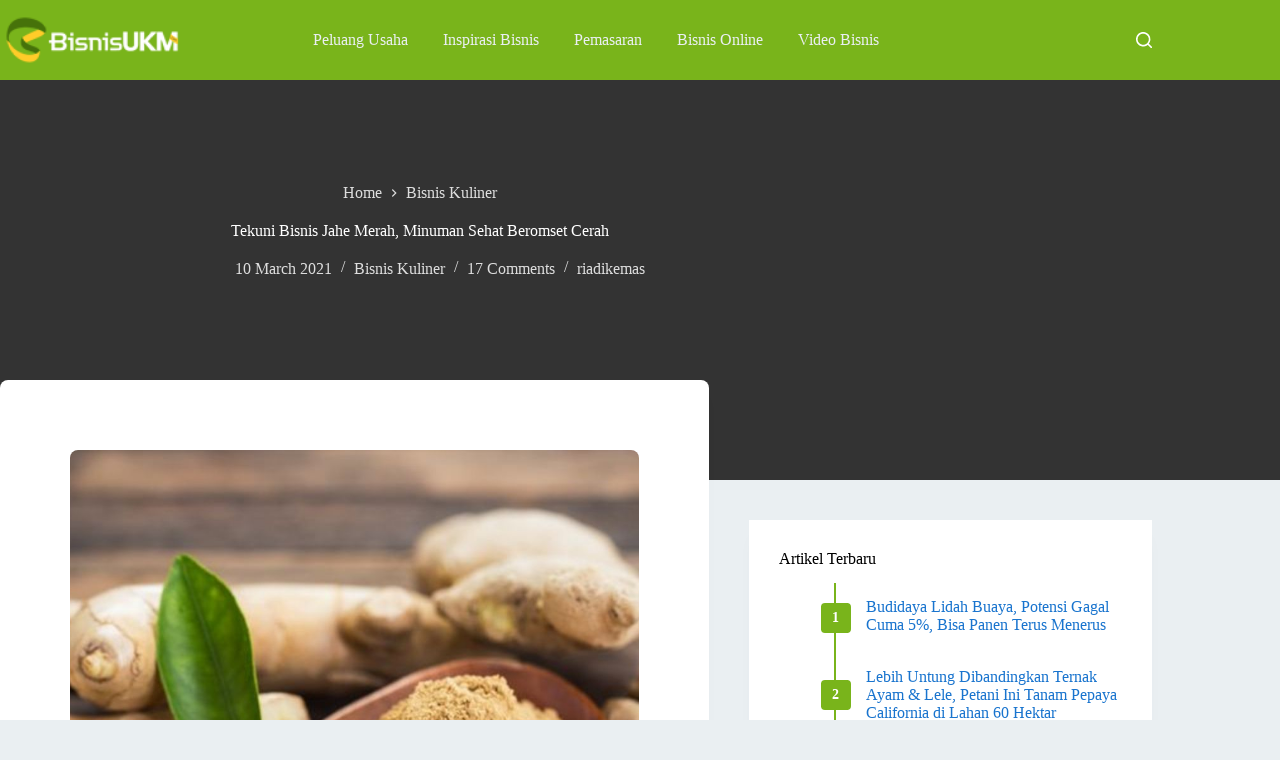

--- FILE ---
content_type: text/html; charset=UTF-8
request_url: https://bisnisukm.com/jahe-merah-minuman-sehat-beromset-cerah.html
body_size: 20879
content:
<!doctype html>
<html lang="en-US" prefix="og: https://ogp.me/ns#">
<head>
	
	<meta charset="UTF-8">
	<meta name="viewport" content="width=device-width, initial-scale=1, maximum-scale=5, viewport-fit=cover">
	<link rel="profile" href="https://gmpg.org/xfn/11">

	
<!-- Search Engine Optimization by Rank Math - https://rankmath.com/ -->
<title>Tekuni Bisnis Jahe Merah, Minuman Sehat Beromset Cerah</title>
<meta name="description" content="Trend bisnis di tahun 2021 adalah berbisnis dibidang minuman. Salah satu bisnis yang memilikiomset cerah adalah bisnis jahe merah."/>
<meta name="robots" content="follow, index, max-snippet:-1, max-video-preview:-1, max-image-preview:large"/>
<link rel="canonical" href="https://bisnisukm.com/jahe-merah-minuman-sehat-beromset-cerah.html" />
<meta property="og:locale" content="en_US" />
<meta property="og:type" content="article" />
<meta property="og:title" content="Tekuni Bisnis Jahe Merah, Minuman Sehat Beromset Cerah" />
<meta property="og:description" content="Trend bisnis di tahun 2021 adalah berbisnis dibidang minuman. Salah satu bisnis yang memilikiomset cerah adalah bisnis jahe merah." />
<meta property="og:url" content="https://bisnisukm.com/jahe-merah-minuman-sehat-beromset-cerah.html" />
<meta property="og:site_name" content="BisnisUKM" />
<meta property="article:publisher" content="https://facebook.com/sentraBisnisUKM" />
<meta property="article:tag" content="inovasi baru" />
<meta property="article:tag" content="jahe merah" />
<meta property="article:tag" content="minuman sehat" />
<meta property="article:tag" content="minuman unik" />
<meta property="article:tag" content="usaha minuman" />
<meta property="article:section" content="Bisnis Kuliner" />
<meta property="og:updated_time" content="2024-07-16T07:08:49+07:00" />
<meta property="og:image" content="https://bisnisukm.com/uploads/2021/03/Tekuni-Bisnis-Jahe-Merah-Minuman-Sehat-Beromset-Cerah.jpg" />
<meta property="og:image:secure_url" content="https://bisnisukm.com/uploads/2021/03/Tekuni-Bisnis-Jahe-Merah-Minuman-Sehat-Beromset-Cerah.jpg" />
<meta property="og:image:width" content="1500" />
<meta property="og:image:height" content="900" />
<meta property="og:image:alt" content="Tekuni-Bisnis-Jahe-Merah-Minuman-Sehat-Beromset-Cerah" />
<meta property="og:image:type" content="image/jpeg" />
<meta property="article:published_time" content="2021-03-10T10:09:00+07:00" />
<meta property="article:modified_time" content="2024-07-16T07:08:49+07:00" />
<meta name="twitter:card" content="summary_large_image" />
<meta name="twitter:title" content="Tekuni Bisnis Jahe Merah, Minuman Sehat Beromset Cerah" />
<meta name="twitter:description" content="Trend bisnis di tahun 2021 adalah berbisnis dibidang minuman. Salah satu bisnis yang memilikiomset cerah adalah bisnis jahe merah." />
<meta name="twitter:site" content="@BisnisUKM" />
<meta name="twitter:creator" content="@BisnisUKM" />
<meta name="twitter:image" content="https://bisnisukm.com/uploads/2021/03/Tekuni-Bisnis-Jahe-Merah-Minuman-Sehat-Beromset-Cerah.jpg" />
<meta name="twitter:label1" content="Written by" />
<meta name="twitter:data1" content="riadikemas" />
<meta name="twitter:label2" content="Time to read" />
<meta name="twitter:data2" content="4 minutes" />
<script type="application/ld+json" class="rank-math-schema">{"@context":"https://schema.org","@graph":[{"@type":["LocalBusiness","Organization"],"@id":"https://bisnisukm.com/#organization","name":"Lantabura Media","url":"https://bisnisukm.com","sameAs":["https://facebook.com/sentraBisnisUKM","https://twitter.com/BisnisUKM","https://id.pinterest.com/bisnisukm/","https://youtube.com/user/tvbisnis"],"logo":{"@type":"ImageObject","@id":"https://bisnisukm.com/#logo","url":"https://bisnisukm.com/uploads/2017/11/logo-mob.png","contentUrl":"https://bisnisukm.com/uploads/2017/11/logo-mob.png","caption":"BisnisUKM","inLanguage":"en-US","width":"150","height":"40"},"openingHours":["Monday,Tuesday,Wednesday,Thursday,Friday,Saturday,Sunday 09:00-17:00"],"image":{"@id":"https://bisnisukm.com/#logo"}},{"@type":"WebSite","@id":"https://bisnisukm.com/#website","url":"https://bisnisukm.com","name":"BisnisUKM","publisher":{"@id":"https://bisnisukm.com/#organization"},"inLanguage":"en-US"},{"@type":"ImageObject","@id":"https://bisnisukm.com/uploads/2021/03/Tekuni-Bisnis-Jahe-Merah-Minuman-Sehat-Beromset-Cerah.jpg","url":"https://bisnisukm.com/uploads/2021/03/Tekuni-Bisnis-Jahe-Merah-Minuman-Sehat-Beromset-Cerah.jpg","width":"1500","height":"900","caption":"Tekuni-Bisnis-Jahe-Merah-Minuman-Sehat-Beromset-Cerah","inLanguage":"en-US"},{"@type":"BreadcrumbList","@id":"https://bisnisukm.com/jahe-merah-minuman-sehat-beromset-cerah.html#breadcrumb","itemListElement":[{"@type":"ListItem","position":"1","item":{"@id":"https://bisnisukm.com","name":"Home"}},{"@type":"ListItem","position":"2","item":{"@id":"https://bisnisukm.com/category/bisnis-kuliner","name":"Bisnis Kuliner"}},{"@type":"ListItem","position":"3","item":{"@id":"https://bisnisukm.com/jahe-merah-minuman-sehat-beromset-cerah.html","name":"Tekuni Bisnis Jahe Merah, Minuman Sehat Beromset Cerah"}}]},{"@type":"WebPage","@id":"https://bisnisukm.com/jahe-merah-minuman-sehat-beromset-cerah.html#webpage","url":"https://bisnisukm.com/jahe-merah-minuman-sehat-beromset-cerah.html","name":"Tekuni Bisnis Jahe Merah, Minuman Sehat Beromset Cerah","datePublished":"2021-03-10T10:09:00+07:00","dateModified":"2024-07-16T07:08:49+07:00","isPartOf":{"@id":"https://bisnisukm.com/#website"},"primaryImageOfPage":{"@id":"https://bisnisukm.com/uploads/2021/03/Tekuni-Bisnis-Jahe-Merah-Minuman-Sehat-Beromset-Cerah.jpg"},"inLanguage":"en-US","breadcrumb":{"@id":"https://bisnisukm.com/jahe-merah-minuman-sehat-beromset-cerah.html#breadcrumb"}},{"@type":"Person","@id":"https://bisnisukm.com/jahe-merah-minuman-sehat-beromset-cerah.html#author","name":"riadikemas","image":{"@type":"ImageObject","@id":"https://secure.gravatar.com/avatar/4a4b5db4b83401802399887cb09ae5b0e6ede81ff2b226290f845b170fce8116?s=96&amp;d=mm&amp;r=g","url":"https://secure.gravatar.com/avatar/4a4b5db4b83401802399887cb09ae5b0e6ede81ff2b226290f845b170fce8116?s=96&amp;d=mm&amp;r=g","caption":"riadikemas","inLanguage":"en-US"},"worksFor":{"@id":"https://bisnisukm.com/#organization"}},{"@type":"BlogPosting","headline":"Tekuni Bisnis Jahe Merah, Minuman Sehat Beromset Cerah","keywords":"Bisnis Jahe Merah","datePublished":"2021-03-10T10:09:00+07:00","dateModified":"2024-07-16T07:08:49+07:00","articleSection":"Bisnis Kuliner","author":{"@id":"https://bisnisukm.com/jahe-merah-minuman-sehat-beromset-cerah.html#author","name":"riadikemas"},"publisher":{"@id":"https://bisnisukm.com/#organization"},"description":"Trend bisnis di tahun 2021 adalah berbisnis dibidang minuman. Salah satu bisnis yang memilikiomset cerah adalah bisnis jahe merah.","name":"Tekuni Bisnis Jahe Merah, Minuman Sehat Beromset Cerah","@id":"https://bisnisukm.com/jahe-merah-minuman-sehat-beromset-cerah.html#richSnippet","isPartOf":{"@id":"https://bisnisukm.com/jahe-merah-minuman-sehat-beromset-cerah.html#webpage"},"image":{"@id":"https://bisnisukm.com/uploads/2021/03/Tekuni-Bisnis-Jahe-Merah-Minuman-Sehat-Beromset-Cerah.jpg"},"inLanguage":"en-US","mainEntityOfPage":{"@id":"https://bisnisukm.com/jahe-merah-minuman-sehat-beromset-cerah.html#webpage"}}]}</script>
<!-- /Rank Math WordPress SEO plugin -->

<link rel="alternate" type="application/rss+xml" title="BisnisUKM &raquo; Feed" href="https://bisnisukm.com/feed" />
<link rel="alternate" type="application/rss+xml" title="BisnisUKM &raquo; Comments Feed" href="https://bisnisukm.com/comments/feed" />
<link rel="alternate" type="application/rss+xml" title="BisnisUKM &raquo; Tekuni Bisnis Jahe Merah, Minuman Sehat Beromset Cerah Comments Feed" href="https://bisnisukm.com/jahe-merah-minuman-sehat-beromset-cerah.html/feed" />
<link rel="alternate" title="oEmbed (JSON)" type="application/json+oembed" href="https://bisnisukm.com/wp-json/oembed/1.0/embed?url=https%3A%2F%2Fbisnisukm.com%2Fjahe-merah-minuman-sehat-beromset-cerah.html" />
<link rel="alternate" title="oEmbed (XML)" type="text/xml+oembed" href="https://bisnisukm.com/wp-json/oembed/1.0/embed?url=https%3A%2F%2Fbisnisukm.com%2Fjahe-merah-minuman-sehat-beromset-cerah.html&#038;format=xml" />
<style id='wp-img-auto-sizes-contain-inline-css'>
img:is([sizes=auto i],[sizes^="auto," i]){contain-intrinsic-size:3000px 1500px}
/*# sourceURL=wp-img-auto-sizes-contain-inline-css */
</style>

<link rel='stylesheet' id='blocksy-dynamic-global-css' href='https://bisnisukm.com/uploads/blocksy/css/global.css?ver=93946' media='all' />
<link rel='stylesheet' id='wp-block-library-css' href='https://bisnisukm.com/wp-includes/css/dist/block-library/style.min.css?ver=6.9' media='all' />
<style id='global-styles-inline-css'>
:root{--wp--preset--aspect-ratio--square: 1;--wp--preset--aspect-ratio--4-3: 4/3;--wp--preset--aspect-ratio--3-4: 3/4;--wp--preset--aspect-ratio--3-2: 3/2;--wp--preset--aspect-ratio--2-3: 2/3;--wp--preset--aspect-ratio--16-9: 16/9;--wp--preset--aspect-ratio--9-16: 9/16;--wp--preset--color--black: #000000;--wp--preset--color--cyan-bluish-gray: #abb8c3;--wp--preset--color--white: #ffffff;--wp--preset--color--pale-pink: #f78da7;--wp--preset--color--vivid-red: #cf2e2e;--wp--preset--color--luminous-vivid-orange: #ff6900;--wp--preset--color--luminous-vivid-amber: #fcb900;--wp--preset--color--light-green-cyan: #7bdcb5;--wp--preset--color--vivid-green-cyan: #00d084;--wp--preset--color--pale-cyan-blue: #8ed1fc;--wp--preset--color--vivid-cyan-blue: #0693e3;--wp--preset--color--vivid-purple: #9b51e0;--wp--preset--color--palette-color-1: var(--theme-palette-color-1, #79B41B);--wp--preset--color--palette-color-2: var(--theme-palette-color-2, #5B8814);--wp--preset--color--palette-color-3: var(--theme-palette-color-3, #333333);--wp--preset--color--palette-color-4: var(--theme-palette-color-4, #000000);--wp--preset--color--palette-color-5: var(--theme-palette-color-5, #EAEFF2);--wp--preset--color--palette-color-6: var(--theme-palette-color-6, #ddd);--wp--preset--color--palette-color-7: var(--theme-palette-color-7, #f2f2f2);--wp--preset--color--palette-color-8: var(--theme-palette-color-8, #ffffff);--wp--preset--color--palette-color-9: var(--theme-palette-color-9, #1974ce);--wp--preset--color--palette-color-10: var(--theme-palette-color-10, #E61F5B);--wp--preset--gradient--vivid-cyan-blue-to-vivid-purple: linear-gradient(135deg,rgb(6,147,227) 0%,rgb(155,81,224) 100%);--wp--preset--gradient--light-green-cyan-to-vivid-green-cyan: linear-gradient(135deg,rgb(122,220,180) 0%,rgb(0,208,130) 100%);--wp--preset--gradient--luminous-vivid-amber-to-luminous-vivid-orange: linear-gradient(135deg,rgb(252,185,0) 0%,rgb(255,105,0) 100%);--wp--preset--gradient--luminous-vivid-orange-to-vivid-red: linear-gradient(135deg,rgb(255,105,0) 0%,rgb(207,46,46) 100%);--wp--preset--gradient--very-light-gray-to-cyan-bluish-gray: linear-gradient(135deg,rgb(238,238,238) 0%,rgb(169,184,195) 100%);--wp--preset--gradient--cool-to-warm-spectrum: linear-gradient(135deg,rgb(74,234,220) 0%,rgb(151,120,209) 20%,rgb(207,42,186) 40%,rgb(238,44,130) 60%,rgb(251,105,98) 80%,rgb(254,248,76) 100%);--wp--preset--gradient--blush-light-purple: linear-gradient(135deg,rgb(255,206,236) 0%,rgb(152,150,240) 100%);--wp--preset--gradient--blush-bordeaux: linear-gradient(135deg,rgb(254,205,165) 0%,rgb(254,45,45) 50%,rgb(107,0,62) 100%);--wp--preset--gradient--luminous-dusk: linear-gradient(135deg,rgb(255,203,112) 0%,rgb(199,81,192) 50%,rgb(65,88,208) 100%);--wp--preset--gradient--pale-ocean: linear-gradient(135deg,rgb(255,245,203) 0%,rgb(182,227,212) 50%,rgb(51,167,181) 100%);--wp--preset--gradient--electric-grass: linear-gradient(135deg,rgb(202,248,128) 0%,rgb(113,206,126) 100%);--wp--preset--gradient--midnight: linear-gradient(135deg,rgb(2,3,129) 0%,rgb(40,116,252) 100%);--wp--preset--gradient--juicy-peach: linear-gradient(to right, #ffecd2 0%, #fcb69f 100%);--wp--preset--gradient--young-passion: linear-gradient(to right, #ff8177 0%, #ff867a 0%, #ff8c7f 21%, #f99185 52%, #cf556c 78%, #b12a5b 100%);--wp--preset--gradient--true-sunset: linear-gradient(to right, #fa709a 0%, #fee140 100%);--wp--preset--gradient--morpheus-den: linear-gradient(to top, #30cfd0 0%, #330867 100%);--wp--preset--gradient--plum-plate: linear-gradient(135deg, #667eea 0%, #764ba2 100%);--wp--preset--gradient--aqua-splash: linear-gradient(15deg, #13547a 0%, #80d0c7 100%);--wp--preset--gradient--love-kiss: linear-gradient(to top, #ff0844 0%, #ffb199 100%);--wp--preset--gradient--new-retrowave: linear-gradient(to top, #3b41c5 0%, #a981bb 49%, #ffc8a9 100%);--wp--preset--gradient--plum-bath: linear-gradient(to top, #cc208e 0%, #6713d2 100%);--wp--preset--gradient--high-flight: linear-gradient(to right, #0acffe 0%, #495aff 100%);--wp--preset--gradient--teen-party: linear-gradient(-225deg, #FF057C 0%, #8D0B93 50%, #321575 100%);--wp--preset--gradient--fabled-sunset: linear-gradient(-225deg, #231557 0%, #44107A 29%, #FF1361 67%, #FFF800 100%);--wp--preset--gradient--arielle-smile: radial-gradient(circle 248px at center, #16d9e3 0%, #30c7ec 47%, #46aef7 100%);--wp--preset--gradient--itmeo-branding: linear-gradient(180deg, #2af598 0%, #009efd 100%);--wp--preset--gradient--deep-blue: linear-gradient(to right, #6a11cb 0%, #2575fc 100%);--wp--preset--gradient--strong-bliss: linear-gradient(to right, #f78ca0 0%, #f9748f 19%, #fd868c 60%, #fe9a8b 100%);--wp--preset--gradient--sweet-period: linear-gradient(to top, #3f51b1 0%, #5a55ae 13%, #7b5fac 25%, #8f6aae 38%, #a86aa4 50%, #cc6b8e 62%, #f18271 75%, #f3a469 87%, #f7c978 100%);--wp--preset--gradient--purple-division: linear-gradient(to top, #7028e4 0%, #e5b2ca 100%);--wp--preset--gradient--cold-evening: linear-gradient(to top, #0c3483 0%, #a2b6df 100%, #6b8cce 100%, #a2b6df 100%);--wp--preset--gradient--mountain-rock: linear-gradient(to right, #868f96 0%, #596164 100%);--wp--preset--gradient--desert-hump: linear-gradient(to top, #c79081 0%, #dfa579 100%);--wp--preset--gradient--ethernal-constance: linear-gradient(to top, #09203f 0%, #537895 100%);--wp--preset--gradient--happy-memories: linear-gradient(-60deg, #ff5858 0%, #f09819 100%);--wp--preset--gradient--grown-early: linear-gradient(to top, #0ba360 0%, #3cba92 100%);--wp--preset--gradient--morning-salad: linear-gradient(-225deg, #B7F8DB 0%, #50A7C2 100%);--wp--preset--gradient--night-call: linear-gradient(-225deg, #AC32E4 0%, #7918F2 48%, #4801FF 100%);--wp--preset--gradient--mind-crawl: linear-gradient(-225deg, #473B7B 0%, #3584A7 51%, #30D2BE 100%);--wp--preset--gradient--angel-care: linear-gradient(-225deg, #FFE29F 0%, #FFA99F 48%, #FF719A 100%);--wp--preset--gradient--juicy-cake: linear-gradient(to top, #e14fad 0%, #f9d423 100%);--wp--preset--gradient--rich-metal: linear-gradient(to right, #d7d2cc 0%, #304352 100%);--wp--preset--gradient--mole-hall: linear-gradient(-20deg, #616161 0%, #9bc5c3 100%);--wp--preset--gradient--cloudy-knoxville: linear-gradient(120deg, #fdfbfb 0%, #ebedee 100%);--wp--preset--gradient--soft-grass: linear-gradient(to top, #c1dfc4 0%, #deecdd 100%);--wp--preset--gradient--saint-petersburg: linear-gradient(135deg, #f5f7fa 0%, #c3cfe2 100%);--wp--preset--gradient--everlasting-sky: linear-gradient(135deg, #fdfcfb 0%, #e2d1c3 100%);--wp--preset--gradient--kind-steel: linear-gradient(-20deg, #e9defa 0%, #fbfcdb 100%);--wp--preset--gradient--over-sun: linear-gradient(60deg, #abecd6 0%, #fbed96 100%);--wp--preset--gradient--premium-white: linear-gradient(to top, #d5d4d0 0%, #d5d4d0 1%, #eeeeec 31%, #efeeec 75%, #e9e9e7 100%);--wp--preset--gradient--clean-mirror: linear-gradient(45deg, #93a5cf 0%, #e4efe9 100%);--wp--preset--gradient--wild-apple: linear-gradient(to top, #d299c2 0%, #fef9d7 100%);--wp--preset--gradient--snow-again: linear-gradient(to top, #e6e9f0 0%, #eef1f5 100%);--wp--preset--gradient--confident-cloud: linear-gradient(to top, #dad4ec 0%, #dad4ec 1%, #f3e7e9 100%);--wp--preset--gradient--glass-water: linear-gradient(to top, #dfe9f3 0%, white 100%);--wp--preset--gradient--perfect-white: linear-gradient(-225deg, #E3FDF5 0%, #FFE6FA 100%);--wp--preset--font-size--small: 13px;--wp--preset--font-size--medium: 20px;--wp--preset--font-size--large: clamp(22px, 1.375rem + ((1vw - 3.2px) * 0.625), 30px);--wp--preset--font-size--x-large: clamp(30px, 1.875rem + ((1vw - 3.2px) * 1.563), 50px);--wp--preset--font-size--xx-large: clamp(45px, 2.813rem + ((1vw - 3.2px) * 2.734), 80px);--wp--preset--spacing--20: 0.44rem;--wp--preset--spacing--30: 0.67rem;--wp--preset--spacing--40: 1rem;--wp--preset--spacing--50: 1.5rem;--wp--preset--spacing--60: 2.25rem;--wp--preset--spacing--70: 3.38rem;--wp--preset--spacing--80: 5.06rem;--wp--preset--shadow--natural: 6px 6px 9px rgba(0, 0, 0, 0.2);--wp--preset--shadow--deep: 12px 12px 50px rgba(0, 0, 0, 0.4);--wp--preset--shadow--sharp: 6px 6px 0px rgba(0, 0, 0, 0.2);--wp--preset--shadow--outlined: 6px 6px 0px -3px rgb(255, 255, 255), 6px 6px rgb(0, 0, 0);--wp--preset--shadow--crisp: 6px 6px 0px rgb(0, 0, 0);}:root { --wp--style--global--content-size: var(--theme-block-max-width);--wp--style--global--wide-size: var(--theme-block-wide-max-width); }:where(body) { margin: 0; }.wp-site-blocks > .alignleft { float: left; margin-right: 2em; }.wp-site-blocks > .alignright { float: right; margin-left: 2em; }.wp-site-blocks > .aligncenter { justify-content: center; margin-left: auto; margin-right: auto; }:where(.wp-site-blocks) > * { margin-block-start: var(--theme-content-spacing); margin-block-end: 0; }:where(.wp-site-blocks) > :first-child { margin-block-start: 0; }:where(.wp-site-blocks) > :last-child { margin-block-end: 0; }:root { --wp--style--block-gap: var(--theme-content-spacing); }:root :where(.is-layout-flow) > :first-child{margin-block-start: 0;}:root :where(.is-layout-flow) > :last-child{margin-block-end: 0;}:root :where(.is-layout-flow) > *{margin-block-start: var(--theme-content-spacing);margin-block-end: 0;}:root :where(.is-layout-constrained) > :first-child{margin-block-start: 0;}:root :where(.is-layout-constrained) > :last-child{margin-block-end: 0;}:root :where(.is-layout-constrained) > *{margin-block-start: var(--theme-content-spacing);margin-block-end: 0;}:root :where(.is-layout-flex){gap: var(--theme-content-spacing);}:root :where(.is-layout-grid){gap: var(--theme-content-spacing);}.is-layout-flow > .alignleft{float: left;margin-inline-start: 0;margin-inline-end: 2em;}.is-layout-flow > .alignright{float: right;margin-inline-start: 2em;margin-inline-end: 0;}.is-layout-flow > .aligncenter{margin-left: auto !important;margin-right: auto !important;}.is-layout-constrained > .alignleft{float: left;margin-inline-start: 0;margin-inline-end: 2em;}.is-layout-constrained > .alignright{float: right;margin-inline-start: 2em;margin-inline-end: 0;}.is-layout-constrained > .aligncenter{margin-left: auto !important;margin-right: auto !important;}.is-layout-constrained > :where(:not(.alignleft):not(.alignright):not(.alignfull)){max-width: var(--wp--style--global--content-size);margin-left: auto !important;margin-right: auto !important;}.is-layout-constrained > .alignwide{max-width: var(--wp--style--global--wide-size);}body .is-layout-flex{display: flex;}.is-layout-flex{flex-wrap: wrap;align-items: center;}.is-layout-flex > :is(*, div){margin: 0;}body .is-layout-grid{display: grid;}.is-layout-grid > :is(*, div){margin: 0;}body{padding-top: 0px;padding-right: 0px;padding-bottom: 0px;padding-left: 0px;}:root :where(.wp-element-button, .wp-block-button__link){font-style: inherit;font-weight: inherit;letter-spacing: inherit;text-transform: inherit;}.has-black-color{color: var(--wp--preset--color--black) !important;}.has-cyan-bluish-gray-color{color: var(--wp--preset--color--cyan-bluish-gray) !important;}.has-white-color{color: var(--wp--preset--color--white) !important;}.has-pale-pink-color{color: var(--wp--preset--color--pale-pink) !important;}.has-vivid-red-color{color: var(--wp--preset--color--vivid-red) !important;}.has-luminous-vivid-orange-color{color: var(--wp--preset--color--luminous-vivid-orange) !important;}.has-luminous-vivid-amber-color{color: var(--wp--preset--color--luminous-vivid-amber) !important;}.has-light-green-cyan-color{color: var(--wp--preset--color--light-green-cyan) !important;}.has-vivid-green-cyan-color{color: var(--wp--preset--color--vivid-green-cyan) !important;}.has-pale-cyan-blue-color{color: var(--wp--preset--color--pale-cyan-blue) !important;}.has-vivid-cyan-blue-color{color: var(--wp--preset--color--vivid-cyan-blue) !important;}.has-vivid-purple-color{color: var(--wp--preset--color--vivid-purple) !important;}.has-palette-color-1-color{color: var(--wp--preset--color--palette-color-1) !important;}.has-palette-color-2-color{color: var(--wp--preset--color--palette-color-2) !important;}.has-palette-color-3-color{color: var(--wp--preset--color--palette-color-3) !important;}.has-palette-color-4-color{color: var(--wp--preset--color--palette-color-4) !important;}.has-palette-color-5-color{color: var(--wp--preset--color--palette-color-5) !important;}.has-palette-color-6-color{color: var(--wp--preset--color--palette-color-6) !important;}.has-palette-color-7-color{color: var(--wp--preset--color--palette-color-7) !important;}.has-palette-color-8-color{color: var(--wp--preset--color--palette-color-8) !important;}.has-palette-color-9-color{color: var(--wp--preset--color--palette-color-9) !important;}.has-palette-color-10-color{color: var(--wp--preset--color--palette-color-10) !important;}.has-black-background-color{background-color: var(--wp--preset--color--black) !important;}.has-cyan-bluish-gray-background-color{background-color: var(--wp--preset--color--cyan-bluish-gray) !important;}.has-white-background-color{background-color: var(--wp--preset--color--white) !important;}.has-pale-pink-background-color{background-color: var(--wp--preset--color--pale-pink) !important;}.has-vivid-red-background-color{background-color: var(--wp--preset--color--vivid-red) !important;}.has-luminous-vivid-orange-background-color{background-color: var(--wp--preset--color--luminous-vivid-orange) !important;}.has-luminous-vivid-amber-background-color{background-color: var(--wp--preset--color--luminous-vivid-amber) !important;}.has-light-green-cyan-background-color{background-color: var(--wp--preset--color--light-green-cyan) !important;}.has-vivid-green-cyan-background-color{background-color: var(--wp--preset--color--vivid-green-cyan) !important;}.has-pale-cyan-blue-background-color{background-color: var(--wp--preset--color--pale-cyan-blue) !important;}.has-vivid-cyan-blue-background-color{background-color: var(--wp--preset--color--vivid-cyan-blue) !important;}.has-vivid-purple-background-color{background-color: var(--wp--preset--color--vivid-purple) !important;}.has-palette-color-1-background-color{background-color: var(--wp--preset--color--palette-color-1) !important;}.has-palette-color-2-background-color{background-color: var(--wp--preset--color--palette-color-2) !important;}.has-palette-color-3-background-color{background-color: var(--wp--preset--color--palette-color-3) !important;}.has-palette-color-4-background-color{background-color: var(--wp--preset--color--palette-color-4) !important;}.has-palette-color-5-background-color{background-color: var(--wp--preset--color--palette-color-5) !important;}.has-palette-color-6-background-color{background-color: var(--wp--preset--color--palette-color-6) !important;}.has-palette-color-7-background-color{background-color: var(--wp--preset--color--palette-color-7) !important;}.has-palette-color-8-background-color{background-color: var(--wp--preset--color--palette-color-8) !important;}.has-palette-color-9-background-color{background-color: var(--wp--preset--color--palette-color-9) !important;}.has-palette-color-10-background-color{background-color: var(--wp--preset--color--palette-color-10) !important;}.has-black-border-color{border-color: var(--wp--preset--color--black) !important;}.has-cyan-bluish-gray-border-color{border-color: var(--wp--preset--color--cyan-bluish-gray) !important;}.has-white-border-color{border-color: var(--wp--preset--color--white) !important;}.has-pale-pink-border-color{border-color: var(--wp--preset--color--pale-pink) !important;}.has-vivid-red-border-color{border-color: var(--wp--preset--color--vivid-red) !important;}.has-luminous-vivid-orange-border-color{border-color: var(--wp--preset--color--luminous-vivid-orange) !important;}.has-luminous-vivid-amber-border-color{border-color: var(--wp--preset--color--luminous-vivid-amber) !important;}.has-light-green-cyan-border-color{border-color: var(--wp--preset--color--light-green-cyan) !important;}.has-vivid-green-cyan-border-color{border-color: var(--wp--preset--color--vivid-green-cyan) !important;}.has-pale-cyan-blue-border-color{border-color: var(--wp--preset--color--pale-cyan-blue) !important;}.has-vivid-cyan-blue-border-color{border-color: var(--wp--preset--color--vivid-cyan-blue) !important;}.has-vivid-purple-border-color{border-color: var(--wp--preset--color--vivid-purple) !important;}.has-palette-color-1-border-color{border-color: var(--wp--preset--color--palette-color-1) !important;}.has-palette-color-2-border-color{border-color: var(--wp--preset--color--palette-color-2) !important;}.has-palette-color-3-border-color{border-color: var(--wp--preset--color--palette-color-3) !important;}.has-palette-color-4-border-color{border-color: var(--wp--preset--color--palette-color-4) !important;}.has-palette-color-5-border-color{border-color: var(--wp--preset--color--palette-color-5) !important;}.has-palette-color-6-border-color{border-color: var(--wp--preset--color--palette-color-6) !important;}.has-palette-color-7-border-color{border-color: var(--wp--preset--color--palette-color-7) !important;}.has-palette-color-8-border-color{border-color: var(--wp--preset--color--palette-color-8) !important;}.has-palette-color-9-border-color{border-color: var(--wp--preset--color--palette-color-9) !important;}.has-palette-color-10-border-color{border-color: var(--wp--preset--color--palette-color-10) !important;}.has-vivid-cyan-blue-to-vivid-purple-gradient-background{background: var(--wp--preset--gradient--vivid-cyan-blue-to-vivid-purple) !important;}.has-light-green-cyan-to-vivid-green-cyan-gradient-background{background: var(--wp--preset--gradient--light-green-cyan-to-vivid-green-cyan) !important;}.has-luminous-vivid-amber-to-luminous-vivid-orange-gradient-background{background: var(--wp--preset--gradient--luminous-vivid-amber-to-luminous-vivid-orange) !important;}.has-luminous-vivid-orange-to-vivid-red-gradient-background{background: var(--wp--preset--gradient--luminous-vivid-orange-to-vivid-red) !important;}.has-very-light-gray-to-cyan-bluish-gray-gradient-background{background: var(--wp--preset--gradient--very-light-gray-to-cyan-bluish-gray) !important;}.has-cool-to-warm-spectrum-gradient-background{background: var(--wp--preset--gradient--cool-to-warm-spectrum) !important;}.has-blush-light-purple-gradient-background{background: var(--wp--preset--gradient--blush-light-purple) !important;}.has-blush-bordeaux-gradient-background{background: var(--wp--preset--gradient--blush-bordeaux) !important;}.has-luminous-dusk-gradient-background{background: var(--wp--preset--gradient--luminous-dusk) !important;}.has-pale-ocean-gradient-background{background: var(--wp--preset--gradient--pale-ocean) !important;}.has-electric-grass-gradient-background{background: var(--wp--preset--gradient--electric-grass) !important;}.has-midnight-gradient-background{background: var(--wp--preset--gradient--midnight) !important;}.has-juicy-peach-gradient-background{background: var(--wp--preset--gradient--juicy-peach) !important;}.has-young-passion-gradient-background{background: var(--wp--preset--gradient--young-passion) !important;}.has-true-sunset-gradient-background{background: var(--wp--preset--gradient--true-sunset) !important;}.has-morpheus-den-gradient-background{background: var(--wp--preset--gradient--morpheus-den) !important;}.has-plum-plate-gradient-background{background: var(--wp--preset--gradient--plum-plate) !important;}.has-aqua-splash-gradient-background{background: var(--wp--preset--gradient--aqua-splash) !important;}.has-love-kiss-gradient-background{background: var(--wp--preset--gradient--love-kiss) !important;}.has-new-retrowave-gradient-background{background: var(--wp--preset--gradient--new-retrowave) !important;}.has-plum-bath-gradient-background{background: var(--wp--preset--gradient--plum-bath) !important;}.has-high-flight-gradient-background{background: var(--wp--preset--gradient--high-flight) !important;}.has-teen-party-gradient-background{background: var(--wp--preset--gradient--teen-party) !important;}.has-fabled-sunset-gradient-background{background: var(--wp--preset--gradient--fabled-sunset) !important;}.has-arielle-smile-gradient-background{background: var(--wp--preset--gradient--arielle-smile) !important;}.has-itmeo-branding-gradient-background{background: var(--wp--preset--gradient--itmeo-branding) !important;}.has-deep-blue-gradient-background{background: var(--wp--preset--gradient--deep-blue) !important;}.has-strong-bliss-gradient-background{background: var(--wp--preset--gradient--strong-bliss) !important;}.has-sweet-period-gradient-background{background: var(--wp--preset--gradient--sweet-period) !important;}.has-purple-division-gradient-background{background: var(--wp--preset--gradient--purple-division) !important;}.has-cold-evening-gradient-background{background: var(--wp--preset--gradient--cold-evening) !important;}.has-mountain-rock-gradient-background{background: var(--wp--preset--gradient--mountain-rock) !important;}.has-desert-hump-gradient-background{background: var(--wp--preset--gradient--desert-hump) !important;}.has-ethernal-constance-gradient-background{background: var(--wp--preset--gradient--ethernal-constance) !important;}.has-happy-memories-gradient-background{background: var(--wp--preset--gradient--happy-memories) !important;}.has-grown-early-gradient-background{background: var(--wp--preset--gradient--grown-early) !important;}.has-morning-salad-gradient-background{background: var(--wp--preset--gradient--morning-salad) !important;}.has-night-call-gradient-background{background: var(--wp--preset--gradient--night-call) !important;}.has-mind-crawl-gradient-background{background: var(--wp--preset--gradient--mind-crawl) !important;}.has-angel-care-gradient-background{background: var(--wp--preset--gradient--angel-care) !important;}.has-juicy-cake-gradient-background{background: var(--wp--preset--gradient--juicy-cake) !important;}.has-rich-metal-gradient-background{background: var(--wp--preset--gradient--rich-metal) !important;}.has-mole-hall-gradient-background{background: var(--wp--preset--gradient--mole-hall) !important;}.has-cloudy-knoxville-gradient-background{background: var(--wp--preset--gradient--cloudy-knoxville) !important;}.has-soft-grass-gradient-background{background: var(--wp--preset--gradient--soft-grass) !important;}.has-saint-petersburg-gradient-background{background: var(--wp--preset--gradient--saint-petersburg) !important;}.has-everlasting-sky-gradient-background{background: var(--wp--preset--gradient--everlasting-sky) !important;}.has-kind-steel-gradient-background{background: var(--wp--preset--gradient--kind-steel) !important;}.has-over-sun-gradient-background{background: var(--wp--preset--gradient--over-sun) !important;}.has-premium-white-gradient-background{background: var(--wp--preset--gradient--premium-white) !important;}.has-clean-mirror-gradient-background{background: var(--wp--preset--gradient--clean-mirror) !important;}.has-wild-apple-gradient-background{background: var(--wp--preset--gradient--wild-apple) !important;}.has-snow-again-gradient-background{background: var(--wp--preset--gradient--snow-again) !important;}.has-confident-cloud-gradient-background{background: var(--wp--preset--gradient--confident-cloud) !important;}.has-glass-water-gradient-background{background: var(--wp--preset--gradient--glass-water) !important;}.has-perfect-white-gradient-background{background: var(--wp--preset--gradient--perfect-white) !important;}.has-small-font-size{font-size: var(--wp--preset--font-size--small) !important;}.has-medium-font-size{font-size: var(--wp--preset--font-size--medium) !important;}.has-large-font-size{font-size: var(--wp--preset--font-size--large) !important;}.has-x-large-font-size{font-size: var(--wp--preset--font-size--x-large) !important;}.has-xx-large-font-size{font-size: var(--wp--preset--font-size--xx-large) !important;}
:root :where(.wp-block-pullquote){font-size: clamp(0.984em, 0.984rem + ((1vw - 0.2em) * 0.645), 1.5em);line-height: 1.6;}
/*# sourceURL=global-styles-inline-css */
</style>
<link rel='stylesheet' id='parent-style-css' href='https://bisnisukm.com/xsys/themes/blocksy/style.css?ver=6.9' media='all' />
<link rel='stylesheet' id='ct-main-styles-css' href='https://bisnisukm.com/xsys/themes/blocksy/static/bundle/main.min.css?ver=2.1.24' media='all' />
<link rel='stylesheet' id='ct-page-title-styles-css' href='https://bisnisukm.com/xsys/themes/blocksy/static/bundle/page-title.min.css?ver=2.1.24' media='all' />
<link rel='stylesheet' id='ct-sidebar-styles-css' href='https://bisnisukm.com/xsys/themes/blocksy/static/bundle/sidebar.min.css?ver=2.1.24' media='all' />
<link rel='stylesheet' id='ct-comments-styles-css' href='https://bisnisukm.com/xsys/themes/blocksy/static/bundle/comments.min.css?ver=2.1.24' media='all' />
<link rel='stylesheet' id='ct-posts-nav-styles-css' href='https://bisnisukm.com/xsys/themes/blocksy/static/bundle/posts-nav.min.css?ver=2.1.24' media='all' />
<link rel='stylesheet' id='ct-share-box-styles-css' href='https://bisnisukm.com/xsys/themes/blocksy/static/bundle/share-box.min.css?ver=2.1.24' media='all' />
<link rel="https://api.w.org/" href="https://bisnisukm.com/wp-json/" /><link rel="alternate" title="JSON" type="application/json" href="https://bisnisukm.com/wp-json/wp/v2/posts/15607" /><link rel="EditURI" type="application/rsd+xml" title="RSD" href="https://bisnisukm.com/xmlrpc.php?rsd" />
<meta name="generator" content="WordPress 6.9" />
<link rel='shortlink' href='https://bisnisukm.com/?p=15607' />
<!-- Google tag (gtag.js) -->
<script async src="https://www.googletagmanager.com/gtag/js?id=G-FS8XG1K8QS"></script>
<script>
  window.dataLayer = window.dataLayer || [];
  function gtag(){dataLayer.push(arguments);}
  gtag('js', new Date());

  gtag('config', 'G-FS8XG1K8QS');
</script>
<style type="text/css" id="simple-css-output">.site-main .entries article{position:relative;}[data-archive=default][data-layout*=grid] .entry-card>*:not(:last-child).entry-meta{position: absolute;margin: 0;top: 10px;left: 10px;}.error404 .site-main>.ct-container{min-height:400px;}.single .site-main>div>article.post{position:relative;z-index:9;margin-top:-140px;}/*[data-archive=default][data-layout*=grid] .entry-card>*:not(:last-child), [data-archive=default][data-layout=classic] .entry-card>*:not(:last-child), [data-archive=default][data-layout=simple] .card-content>*:not(:last-child) {margin-bottom:15px}*/.ct-ghost{display:none;}[data-archive=default][data-layout*=grid] .entry-card .ct-media-container{margin-bottom: var(--card-inner-spacing, 20px);}aside .wp-block-group >*{margin-top:0;}aside .wp-block-latest-posts{counter-reset:view-counter;margin-left:15px !important;}aside .wp-block-latest-posts > li{padding:15px 0;border-left:2px solid var(--theme-palette-color-1);border-radius:0 !important;}aside .wp-block-latest-posts > li > .wp-block-latest-posts__post-title {display:inline-block;position: relative;padding-left: 30px !important;min-height: 40px !important;}aside .wp-block-latest-posts > li > .wp-block-latest-posts__post-title:before { content: counter(view-counter); counter-increment: view-counter; position: absolute; left: -15px; top: 50%; margin-top: -15px; height: 30px; width: 30px; z-index: 9; display: block; text-align: center; font-size: 14px; font-weight: 600; line-height: 30px; border-radius: 4px;background: var(--theme-palette-color-1); color: var(--theme-palette-color-8); }aside .wp-block-latest-posts > li .entry-title{font-weight:500;}aside ol.wp-block-latest-comments{margin:0}aside ol.wp-block-latest-comments li{margin:0;padding:15px 0;border-bottom:1px solid #ddd;}aside ol.wp-block-latest-comments li:first-child{border-top:1px solid #ddd;}aside ol.wp-block-latest-comments li .wp-block-latest-comments__comment-link{margin-right:10px;}aside ol.wp-block-latest-comments li .wp-block-latest-comments__comment-date{display:inline-block;}@media (max-width:679px){.single .site-main>div>article.post{position:relative;z-index:9;margin-top:-60px;}}figure.wp-block-pullquote{padding:40px 40px 40px 60px;}.wp-block-pullquote.is-style-solid-color blockquote{max-width:100%;}.wp-block-pullquote.is-style-solid-color blockquote p{font-size:inherit;}/* global */.site-main img{border-radius:4px;} article.hentry .entry-content>h2 {color: #ed143d;}article.hentry .entry-content>h3 {color: #9932cc;}article.hentry .entry-content>h4 {color: orange;}.maxw-md{max-width:690px !important;}.maxw-sm{max-width:480px !important;}.maxw-mob{max-width:380px !important;}.mx-at{margin-right:auto !important;margin-left:auto !important;}.ct-sidebar a{color: var(--theme-palette-color-9);}</style><noscript><link rel='stylesheet' href='https://bisnisukm.com/xsys/themes/blocksy/static/bundle/no-scripts.min.css' type='text/css'></noscript>
<noscript><style>.lazyload[data-src]{display:none !important;}</style></noscript><style>.lazyload{background-image:none !important;}.lazyload:before{background-image:none !important;}</style><link rel="icon" href="https://bisnisukm.com/uploads/2019/09/favicon-120x120.png" sizes="32x32" />
<link rel="icon" href="https://bisnisukm.com/uploads/2019/09/favicon.png" sizes="192x192" />
<link rel="apple-touch-icon" href="https://bisnisukm.com/uploads/2019/09/favicon.png" />
<meta name="msapplication-TileImage" content="https://bisnisukm.com/uploads/2019/09/favicon.png" />
	</head>


<body class="wp-singular post-template-default single single-post postid-15607 single-format-standard wp-custom-logo wp-embed-responsive wp-theme-blocksy wp-child-theme-blocksy-child" data-link="type-3" data-prefix="single_blog_post" data-header="type-1" data-footer="type-1" itemscope="itemscope" itemtype="https://schema.org/Blog">

<a class="skip-link screen-reader-text" href="#main">Skip to content</a><div class="ct-drawer-canvas" data-location="start">
		<div id="search-modal" class="ct-panel" data-behaviour="modal" role="dialog" aria-label="Search modal" inert>
			<div class="ct-panel-actions">
				<button class="ct-toggle-close" data-type="type-1" aria-label="Close search modal">
					<svg class="ct-icon" width="12" height="12" viewBox="0 0 15 15"><path d="M1 15a1 1 0 01-.71-.29 1 1 0 010-1.41l5.8-5.8-5.8-5.8A1 1 0 011.7.29l5.8 5.8 5.8-5.8a1 1 0 011.41 1.41l-5.8 5.8 5.8 5.8a1 1 0 01-1.41 1.41l-5.8-5.8-5.8 5.8A1 1 0 011 15z"/></svg>				</button>
			</div>

			<div class="ct-panel-content">
				

<form role="search" method="get" class="ct-search-form"  action="https://bisnisukm.com/" aria-haspopup="listbox" >

	<input
		type="search" class="modal-field"		placeholder="Cari Artikel"
		value=""
		name="s"
		autocomplete="off"
		title="Search for..."
		aria-label="Search for..."
			>

	<div class="ct-search-form-controls">
		
		<button type="submit" class="wp-element-button" data-button="icon" aria-label="Search button">
			<svg class="ct-icon ct-search-button-content" aria-hidden="true" width="15" height="15" viewBox="0 0 15 15"><path d="M14.8,13.7L12,11c0.9-1.2,1.5-2.6,1.5-4.2c0-3.7-3-6.8-6.8-6.8S0,3,0,6.8s3,6.8,6.8,6.8c1.6,0,3.1-0.6,4.2-1.5l2.8,2.8c0.1,0.1,0.3,0.2,0.5,0.2s0.4-0.1,0.5-0.2C15.1,14.5,15.1,14,14.8,13.7z M1.5,6.8c0-2.9,2.4-5.2,5.2-5.2S12,3.9,12,6.8S9.6,12,6.8,12S1.5,9.6,1.5,6.8z"/></svg>
			<span class="ct-ajax-loader">
				<svg viewBox="0 0 24 24">
					<circle cx="12" cy="12" r="10" opacity="0.2" fill="none" stroke="currentColor" stroke-miterlimit="10" stroke-width="2"/>

					<path d="m12,2c5.52,0,10,4.48,10,10" fill="none" stroke="currentColor" stroke-linecap="round" stroke-miterlimit="10" stroke-width="2">
						<animateTransform
							attributeName="transform"
							attributeType="XML"
							type="rotate"
							dur="0.6s"
							from="0 12 12"
							to="360 12 12"
							repeatCount="indefinite"
						/>
					</path>
				</svg>
			</span>
		</button>

		
					<input type="hidden" name="ct_post_type" value="post:page">
		
		

			</div>

	
</form>


			</div>
		</div>

		<div id="offcanvas" class="ct-panel ct-header" data-behaviour="right-side" role="dialog" aria-label="Offcanvas modal" inert=""><div class="ct-panel-inner">
		<div class="ct-panel-actions">
			
			<button class="ct-toggle-close" data-type="type-1" aria-label="Close drawer">
				<svg class="ct-icon" width="12" height="12" viewBox="0 0 15 15"><path d="M1 15a1 1 0 01-.71-.29 1 1 0 010-1.41l5.8-5.8-5.8-5.8A1 1 0 011.7.29l5.8 5.8 5.8-5.8a1 1 0 011.41 1.41l-5.8 5.8 5.8 5.8a1 1 0 01-1.41 1.41l-5.8-5.8-5.8 5.8A1 1 0 011 15z"/></svg>
			</button>
		</div>
		<div class="ct-panel-content" data-device="desktop"><div class="ct-panel-content-inner"></div></div><div class="ct-panel-content" data-device="mobile"><div class="ct-panel-content-inner">
<a href="https://bisnisukm.com/" class="site-logo-container" data-id="offcanvas-logo" rel="home" itemprop="url">
			<img width="150" height="40" src="[data-uri]" class="default-logo lazyload" alt="BisnisUKM" decoding="async"   data-src="https://bisnisukm.com/uploads/2017/11/logo-mob.png" data-srcset="https://bisnisukm.com/uploads/2017/11/logo-mob.png 150w, https://bisnisukm.com/uploads/2017/11/logo-mob-120x32.png 120w" data-sizes="auto" data-eio-rwidth="150" data-eio-rheight="40" /><noscript><img width="150" height="40" src="https://bisnisukm.com/uploads/2017/11/logo-mob.png" class="default-logo" alt="BisnisUKM" decoding="async" srcset="https://bisnisukm.com/uploads/2017/11/logo-mob.png 150w, https://bisnisukm.com/uploads/2017/11/logo-mob-120x32.png 120w" sizes="(max-width: 150px) 100vw, 150px" data-eio="l" /></noscript>	</a>


<nav
	class="mobile-menu menu-container"
	data-id="mobile-menu" data-interaction="click" data-toggle-type="type-1" data-submenu-dots="yes"	aria-label="2016-08">

	<ul id="menu-2016-9" class=""><li class="menu-item menu-item-type-taxonomy menu-item-object-category menu-item-93112"><a href="https://bisnisukm.com/category/peluang-usaha" class="ct-menu-link">Peluang Usaha</a></li>
<li class="menu-item menu-item-type-taxonomy menu-item-object-category menu-item-64430"><a href="https://bisnisukm.com/category/inspirasi-bisnis" class="ct-menu-link">Inspirasi Bisnis</a></li>
<li class="menu-item menu-item-type-taxonomy menu-item-object-category menu-item-64432"><a href="https://bisnisukm.com/category/pemasaran" class="ct-menu-link">Pemasaran</a></li>
<li class="menu-item menu-item-type-taxonomy menu-item-object-category menu-item-93659"><a href="https://bisnisukm.com/category/bisnis-online" class="ct-menu-link">Bisnis Online</a></li>
<li class="menu-item menu-item-type-taxonomy menu-item-object-category menu-item-92131"><a href="https://bisnisukm.com/category/liputan-ukm/video-ukm" class="ct-menu-link">Video Bisnis</a></li>
</ul></nav>

</div></div></div></div></div>
<div id="main-container">
	<header id="header" class="ct-header" data-id="type-1" itemscope="" itemtype="https://schema.org/WPHeader"><div data-device="desktop"><div data-row="middle" data-column-set="3"><div class="ct-container"><div data-column="start" data-placements="1"><div data-items="primary">
<div	class="site-branding"
	data-id="logo"		itemscope="itemscope" itemtype="https://schema.org/Organization">

			<a href="https://bisnisukm.com/" class="site-logo-container" rel="home" itemprop="url" ><img width="150" height="40" src="[data-uri]" class="default-logo lazyload" alt="BisnisUKM" decoding="async"   data-src="https://bisnisukm.com/uploads/2017/11/logo-mob.png" data-srcset="https://bisnisukm.com/uploads/2017/11/logo-mob.png 150w, https://bisnisukm.com/uploads/2017/11/logo-mob-120x32.png 120w" data-sizes="auto" data-eio-rwidth="150" data-eio-rheight="40" /><noscript><img width="150" height="40" src="https://bisnisukm.com/uploads/2017/11/logo-mob.png" class="default-logo" alt="BisnisUKM" decoding="async" srcset="https://bisnisukm.com/uploads/2017/11/logo-mob.png 150w, https://bisnisukm.com/uploads/2017/11/logo-mob-120x32.png 120w" sizes="(max-width: 150px) 100vw, 150px" data-eio="l" /></noscript></a>	
	</div>

</div></div><div data-column="middle"><div data-items="">
<nav
	id="header-menu-1"
	class="header-menu-1 menu-container"
	data-id="menu" data-interaction="hover"	data-menu="type-3"
	data-dropdown="type-1:solid"		data-responsive="no"	itemscope="" itemtype="https://schema.org/SiteNavigationElement"	aria-label="2016-08">

	<ul id="menu-2016-08" class="menu"><li id="menu-item-93112" class="menu-item menu-item-type-taxonomy menu-item-object-category menu-item-93112"><a href="https://bisnisukm.com/category/peluang-usaha" class="ct-menu-link">Peluang Usaha</a></li>
<li id="menu-item-64430" class="menu-item menu-item-type-taxonomy menu-item-object-category menu-item-64430"><a href="https://bisnisukm.com/category/inspirasi-bisnis" class="ct-menu-link">Inspirasi Bisnis</a></li>
<li id="menu-item-64432" class="menu-item menu-item-type-taxonomy menu-item-object-category menu-item-64432"><a href="https://bisnisukm.com/category/pemasaran" class="ct-menu-link">Pemasaran</a></li>
<li id="menu-item-93659" class="menu-item menu-item-type-taxonomy menu-item-object-category menu-item-93659"><a href="https://bisnisukm.com/category/bisnis-online" class="ct-menu-link">Bisnis Online</a></li>
<li id="menu-item-92131" class="menu-item menu-item-type-taxonomy menu-item-object-category menu-item-92131"><a href="https://bisnisukm.com/category/liputan-ukm/video-ukm" class="ct-menu-link">Video Bisnis</a></li>
</ul></nav>

</div></div><div data-column="end" data-placements="1"><div data-items="primary">
<button
	class="ct-header-search ct-toggle "
	data-toggle-panel="#search-modal"
	aria-controls="search-modal"
	aria-label="Search"
	data-label="left"
	data-id="search">

	<span class="ct-label ct-hidden-sm ct-hidden-md ct-hidden-lg" aria-hidden="true">Search</span>

	<svg class="ct-icon" aria-hidden="true" width="15" height="15" viewBox="0 0 15 15"><path d="M14.8,13.7L12,11c0.9-1.2,1.5-2.6,1.5-4.2c0-3.7-3-6.8-6.8-6.8S0,3,0,6.8s3,6.8,6.8,6.8c1.6,0,3.1-0.6,4.2-1.5l2.8,2.8c0.1,0.1,0.3,0.2,0.5,0.2s0.4-0.1,0.5-0.2C15.1,14.5,15.1,14,14.8,13.7z M1.5,6.8c0-2.9,2.4-5.2,5.2-5.2S12,3.9,12,6.8S9.6,12,6.8,12S1.5,9.6,1.5,6.8z"/></svg></button>
</div></div></div></div></div><div data-device="mobile"><div data-row="middle" data-column-set="2"><div class="ct-container"><div data-column="start" data-placements="1"><div data-items="primary">
<div	class="site-branding"
	data-id="logo"		>

			<a href="https://bisnisukm.com/" class="site-logo-container" rel="home" itemprop="url" ><img width="150" height="40" src="[data-uri]" class="default-logo lazyload" alt="BisnisUKM" decoding="async"   data-src="https://bisnisukm.com/uploads/2017/11/logo-mob.png" data-srcset="https://bisnisukm.com/uploads/2017/11/logo-mob.png 150w, https://bisnisukm.com/uploads/2017/11/logo-mob-120x32.png 120w" data-sizes="auto" data-eio-rwidth="150" data-eio-rheight="40" /><noscript><img width="150" height="40" src="https://bisnisukm.com/uploads/2017/11/logo-mob.png" class="default-logo" alt="BisnisUKM" decoding="async" srcset="https://bisnisukm.com/uploads/2017/11/logo-mob.png 150w, https://bisnisukm.com/uploads/2017/11/logo-mob-120x32.png 120w" sizes="(max-width: 150px) 100vw, 150px" data-eio="l" /></noscript></a>	
	</div>

</div></div><div data-column="end" data-placements="1"><div data-items="primary">
<button
	class="ct-header-trigger ct-toggle "
	data-toggle-panel="#offcanvas"
	aria-controls="offcanvas"
	data-design="simple"
	data-label="right"
	aria-label="Menu"
	data-id="trigger">

	<span class="ct-label ct-hidden-sm ct-hidden-md ct-hidden-lg" aria-hidden="true">Menu</span>

	<svg class="ct-icon" width="18" height="14" viewBox="0 0 18 14" data-type="type-1" aria-hidden="true">
		<rect y="0.00" width="18" height="1.7" rx="1"/>
		<rect y="6.15" width="18" height="1.7" rx="1"/>
		<rect y="12.3" width="18" height="1.7" rx="1"/>
	</svg></button>
</div></div></div></div></div></header>
	<main id="main" class="site-main hfeed" itemscope="itemscope" itemtype="https://schema.org/CreativeWork">

		
<div class="hero-section" data-type="type-2" data-parallax="desktop">
			<figure>
			<div class="ct-media-container"><img width="720" height="432" src="[data-uri]" class="attachment-large size-large lazyload" alt="Tekuni-Bisnis-Jahe-Merah-Minuman-Sehat-Beromset-Cerah" loading="lazy" decoding="async"   itemprop="image" data-src="https://bisnisukm.com/uploads/2021/03/Tekuni-Bisnis-Jahe-Merah-Minuman-Sehat-Beromset-Cerah-720x432.jpg" data-srcset="https://bisnisukm.com/uploads/2021/03/Tekuni-Bisnis-Jahe-Merah-Minuman-Sehat-Beromset-Cerah-720x432.jpg 720w, https://bisnisukm.com/uploads/2021/03/Tekuni-Bisnis-Jahe-Merah-Minuman-Sehat-Beromset-Cerah-360x216.jpg 360w, https://bisnisukm.com/uploads/2021/03/Tekuni-Bisnis-Jahe-Merah-Minuman-Sehat-Beromset-Cerah-120x72.jpg 120w, https://bisnisukm.com/uploads/2021/03/Tekuni-Bisnis-Jahe-Merah-Minuman-Sehat-Beromset-Cerah.jpg 1500w" data-sizes="auto" data-eio-rwidth="720" data-eio-rheight="432" /><noscript><img width="720" height="432" src="https://bisnisukm.com/uploads/2021/03/Tekuni-Bisnis-Jahe-Merah-Minuman-Sehat-Beromset-Cerah-720x432.jpg" class="attachment-large size-large" alt="Tekuni-Bisnis-Jahe-Merah-Minuman-Sehat-Beromset-Cerah" loading="lazy" decoding="async" srcset="https://bisnisukm.com/uploads/2021/03/Tekuni-Bisnis-Jahe-Merah-Minuman-Sehat-Beromset-Cerah-720x432.jpg 720w, https://bisnisukm.com/uploads/2021/03/Tekuni-Bisnis-Jahe-Merah-Minuman-Sehat-Beromset-Cerah-360x216.jpg 360w, https://bisnisukm.com/uploads/2021/03/Tekuni-Bisnis-Jahe-Merah-Minuman-Sehat-Beromset-Cerah-120x72.jpg 120w, https://bisnisukm.com/uploads/2021/03/Tekuni-Bisnis-Jahe-Merah-Minuman-Sehat-Beromset-Cerah.jpg 1500w" sizes="auto, (max-width: 720px) 100vw, 720px" itemprop="image" data-eio="l" /></noscript></div>		</figure>
	
			<header class="entry-header ct-container-narrow">
			
			<nav class="ct-breadcrumbs" data-source="default"  itemscope="" itemtype="https://schema.org/BreadcrumbList"><span class="first-item" itemscope="" itemprop="itemListElement" itemtype="https://schema.org/ListItem"><meta itemprop="position" content="1"><a href="https://bisnisukm.com/" itemprop="item"><span itemprop="name">Home</span></a><meta itemprop="url" content="https://bisnisukm.com/"/><svg class="ct-separator" fill="currentColor" width="8" height="8" viewBox="0 0 8 8" aria-hidden="true" focusable="false">
				<path d="M2,6.9L4.8,4L2,1.1L2.6,0l4,4l-4,4L2,6.9z"/>
			</svg></span><span class="last-item" aria-current="page" itemscope="" itemprop="itemListElement" itemtype="https://schema.org/ListItem"><meta itemprop="position" content="2"><a href="https://bisnisukm.com/category/bisnis-kuliner" itemprop="item"><span itemprop="name">Bisnis Kuliner</span></a><meta itemprop="url" content="https://bisnisukm.com/category/bisnis-kuliner"/></span>			</nav>

		<h1 class="page-title" itemprop="headline">Tekuni Bisnis Jahe Merah, Minuman Sehat Beromset Cerah</h1><ul class="entry-meta" data-type="simple:slash" ><li class="meta-date" itemprop="datePublished"><time class="ct-meta-element-date" datetime="2021-03-10T10:09:00+07:00">10 March 2021</time></li><li class="meta-categories" data-type="simple"><a href="https://bisnisukm.com/category/bisnis-kuliner" rel="tag" class="ct-term-19396">Bisnis Kuliner</a></li><li class="meta-comments"><a href="https://bisnisukm.com/jahe-merah-minuman-sehat-beromset-cerah.html#comments">17 Comments</a></li><li class="meta-author" itemprop="author" itemscope="" itemtype="https://schema.org/Person"><a class="ct-meta-element-author" href="https://bisnisukm.com/author/riadikemas" title="Posts by riadikemas" rel="author" itemprop="url"><span itemprop="name">riadikemas</span></a></li></ul>		</header>
	</div>



	<div
		class="ct-container"
		data-sidebar="right"				data-vertical-spacing="top:bottom">

		
		
	<article
		id="post-15607"
		class="post-15607 post type-post status-publish format-standard has-post-thumbnail hentry category-bisnis-kuliner tag-inovasi-baru tag-jahe-merah tag-minuman-sehat tag-minuman-unik tag-usaha-minuman">

		<figure class="ct-featured-image "><div class="ct-media-container"><img width="720" height="432" src="[data-uri]" class="attachment-large size-large wp-post-image lazyload" alt="Tekuni-Bisnis-Jahe-Merah-Minuman-Sehat-Beromset-Cerah" loading="lazy" decoding="async"   itemprop="image" style="aspect-ratio: 5/3;" data-src="https://bisnisukm.com/uploads/2021/03/Tekuni-Bisnis-Jahe-Merah-Minuman-Sehat-Beromset-Cerah-720x432.jpg" data-srcset="https://bisnisukm.com/uploads/2021/03/Tekuni-Bisnis-Jahe-Merah-Minuman-Sehat-Beromset-Cerah-720x432.jpg 720w, https://bisnisukm.com/uploads/2021/03/Tekuni-Bisnis-Jahe-Merah-Minuman-Sehat-Beromset-Cerah-360x216.jpg 360w, https://bisnisukm.com/uploads/2021/03/Tekuni-Bisnis-Jahe-Merah-Minuman-Sehat-Beromset-Cerah-120x72.jpg 120w, https://bisnisukm.com/uploads/2021/03/Tekuni-Bisnis-Jahe-Merah-Minuman-Sehat-Beromset-Cerah.jpg 1500w" data-sizes="auto" data-eio-rwidth="720" data-eio-rheight="432" /><noscript><img width="720" height="432" src="https://bisnisukm.com/uploads/2021/03/Tekuni-Bisnis-Jahe-Merah-Minuman-Sehat-Beromset-Cerah-720x432.jpg" class="attachment-large size-large wp-post-image" alt="Tekuni-Bisnis-Jahe-Merah-Minuman-Sehat-Beromset-Cerah" loading="lazy" decoding="async" srcset="https://bisnisukm.com/uploads/2021/03/Tekuni-Bisnis-Jahe-Merah-Minuman-Sehat-Beromset-Cerah-720x432.jpg 720w, https://bisnisukm.com/uploads/2021/03/Tekuni-Bisnis-Jahe-Merah-Minuman-Sehat-Beromset-Cerah-360x216.jpg 360w, https://bisnisukm.com/uploads/2021/03/Tekuni-Bisnis-Jahe-Merah-Minuman-Sehat-Beromset-Cerah-120x72.jpg 120w, https://bisnisukm.com/uploads/2021/03/Tekuni-Bisnis-Jahe-Merah-Minuman-Sehat-Beromset-Cerah.jpg 1500w" sizes="auto, (max-width: 720px) 100vw, 720px" itemprop="image" style="aspect-ratio: 5/3;" data-eio="l" /></noscript></div></figure>
		
		
		<div class="entry-content is-layout-flow">
			
<p>Pilihan menekuni bisnis jahe merah bagi para pemula memang ide yang bagus. Trend bisnis di tahun 2021 ini salah satunya adalah berbisnis dibidang makanan dan minuman. Jahe sendiri masuk dalam kategori minuman herbal yang diperkirakan jadi trend bisnis di tahun ini. Minuman sehat kini menjadi salah satu minuman yang paling banyak diburu karena tingkat kesadaran masyarakat terhadap kesehatan semakin meningkat.</p>



<p>Jahe merah atau yang biasa dikenal dengan nama latin Zingiberaceae Officinale Rose merupakan salah satu jenis tanaman herbal yang dimanfaatkan masyarakat sebagai ramuan obat tradisional. Namun seiring dengan perkembangan kreativitas dan hadirnya inovasi baru dari para pelaku usaha, saat ini jahe merah berhasil diolah menjadi minuman sehat yang memiliki prospek bisnis cukup cerah.</p>



<figure class="wp-block-image alignwide"><img decoding="async" src="[data-uri]" alt="This image has an empty alt attribute; its file name is Tekuni-Bisnis-Jahe-Merah-Minuman-Sehat-Beromset-Cerah-720x432.jpg" data-src="https://bisnisukm.com/uploads/2021/03/Tekuni-Bisnis-Jahe-Merah-Minuman-Sehat-Beromset-Cerah-720x432.jpg" class="lazyload" data-eio-rwidth="720" data-eio-rheight="432" /><noscript><img decoding="async" src="https://bisnisukm.com/uploads/2021/03/Tekuni-Bisnis-Jahe-Merah-Minuman-Sehat-Beromset-Cerah-720x432.jpg" alt="This image has an empty alt attribute; its file name is Tekuni-Bisnis-Jahe-Merah-Minuman-Sehat-Beromset-Cerah-720x432.jpg" data-eio="l" /></noscript></figure>



<span id="more-15607"></span>



<p>Meskipun pada dasarnya jahe merah tidak jauh berbeda dengan jahe biasanya yang digunakan sebagai bumbu masakan. Tetapi aroma dan sensasi rasa yang terkandung dalam jahe merah lebih pedas jika dibandingkan dengan jahe biasa. Sehingga tidak heran bila jenis jahe tersebut sangatlah cocok bila diolah menjadi produk minuman unik yang memberikan sensasi hangat bagi para konsumennya.</p>



<p>Selain mampu menghangatkan badan, <a href="https://dikemas.com" target="_blank" rel="noopener nofollow">minuman jahe merah</a> ternyata bisa meringankan radang tenggorokan, sakit asma, melancarkan darah, meningkatkan sistem kekebalan tubuh dan mencegah masuk angin. Hal inilah yang menjadikan produk minuman jahe merah mulai digemari konsumen dan menjadi peluang usaha baru yang menjanjikan untung besar bagi para pelakunya.</p>



<h2 class="wp-block-heading" id="h-resep-serbuk-jahe-merah">Resep Serbuk Jahe Merah</h2>



<h3 class="wp-block-heading" id="h-bahan">Bahan :</h3>



<ul class="wp-block-list"><li>Jahe merah 0,5 kg</li><li>Gula 0,4 kg</li><li>Air putih secukupnya</li></ul>



<h3 class="wp-block-heading" id="h-cara-membuat">Cara Membuat :</h3>



<ol class="wp-block-list"><li>Pertama jahe merah dicuci dari sisa tanah, kemudian potong kecil-kecil.</li><li>Masukkan dalam blender dan tambahkan air secukupnya. Bisa juga jahe merah diparut hingga mendapatkan hasil parutan jahe kasar.</li><li>Kemudian masukkan jahe yang sudah dihaluskan dalam saringan. Peras seperti memeras santan, lalu diamkan perasan selama beberapa menit. Tunggu hingga mendapatkan endapan di bagian wadah.</li><li>Selanjutnya pisahkan air perasan jahe dengan endapan putih bagian bawah wadah.</li><li>Lalu air perasan jahe merah dimasukkan dalam wajan. Tambahkan gula kemudian panaskan dengan api sedang.</li><li>Aduk perlahan secara terus menerus sampai air jahe mendidih. Lalu kecilkan api dan terus aduk hingga jahe mengental.</li><li>Jika sudah mengental berarti jahe merah bubuk sudah hampir jadi. Terus aduk hingga memperoleh serbuk jahe merah instant.</li><li>Kemudian angkat dan tiriskan, tunggu agak dingin kemudian blender kembali untuk mendapatkan ukuran serbuk kecil.</li><li>Jika sudah masukkan dalam wadah besar dan serbuk jahe merah siap dikemas dalam wadah sachet.</li></ol>



<h2 class="wp-block-heading" id="h-bisnis-jahe-merah">Bisnis Jahe Merah</h2>



<h3 class="wp-block-heading" id="h-konsumen">Konsumen</h3>



<p>Minuman jahe kini sedang naik daun pasalnya saat ini sedang banyak diburu oleh kalangan masyarakat. Penyebabnya karena jahe bisa mencegah virus corona. Jadi tak heran jika kini minuman jahe tengah dicari. Sudah pasti jika para penggemarnya bakalan banyak sekali. Tak perlu ragu untuk memulainya karena sekarang sudah banyak media yang memabantu memaksimalkan pemasaran dengan digitalisasi.</p>



<h3 class="wp-block-heading" id="h-lokasi-jualan">Lokasi Jualan</h3>



<p>Memulai usaha minuman jahe tidak harus langsung besar dan memiliki gerai. Sebab bisnis ini bisa dimulai dari skala kecil rumahan. Kamu bisa memulainya dari garasi rumah. Bisa juga memanfaatkan ruangan kosong yang ada dirumah. Setelah nanti bisnis mulai stabil dan makin banjir orderan bisa perlahan melebarkan sayap untuk memperluas bisnis.</p>



<h3 class="wp-block-heading" id="h-cara-jualan">Cara Jualan</h3>



<p>Ada beberapa cara jualan yang bisa kamu gunakan untuk menjual minuman jahe merah bubuk ini. Pertama kamu bisa memilih membuka gerai dirumah dengan memanfaatkan ruang kosong atau garasi. Cara lain yang bisa kamu gunakan lagi adalah dengan isstem konsiyansi. Yakni sistemnya menitipkan barang dagangan di warung atau toko swalayan.</p>



<h3 class="wp-block-heading" id="h-tantangan">Tantangan</h3>



<p>Permasalahan yang paling sering dihadapi para pelaku bisnis adalah masalah internal, yakni management, pemasaran, SDM, produksi, distribusi, keuangan dan produk itu sendiri. Namun dengan upaya selalu melakukan perubahan dan inovasi untuk perbaikan diproduk. Maka semua akan teratasi, yang terpenting adalah menyelesaikanya dan memperbaiki secara perlahan.</p>



<h3 class="wp-block-heading" id="h-varian-jahe-merah">Varian Jahe Merah</h3>



<p>Dari sekian banyak bisnis minuman herbal, jahe merah menjadi salah satu minuman yang paling digemari dan paling dicari. Selain kaya akan manfaat untuk tubuh, khasiatnya juga bantu meredakan berbagai sakit ringan. Varian yang ditawarkan jahe merah ini bisa beragam, seperti jahe merah original, creamer, serta jahe merah bubuk.</p>



<p>Selain dijual dalam bentuk kemasan sachet kamu juga bisa memilih jenis minuman siap saji. Misalnya seperti original ginger, espresso ginger, kreamy ginger, vanilalate ginger, chocolate ginger, strawberry ginger, green tea ginger dan capucino ginger.</p>



<h3 class="wp-block-heading" id="h-produksi-jahe-merah">Produksi Jahe Merah</h3>



<p>Produk jahe merah bisa diproduksi dengan cara tradisional. Sehingga sudah pasti bebas bahan pengawet. Bahan yang digunakan juga bahan bermutu dan berkualitas. Jadi tidak perlu diragukan lagi oleh para konsumen. <a title="strategi pemasaran" href="https://bisnisukm.com/tag/strategi-pemasaran" target="_blank" rel="noopener">Strategi pemasaran</a> yang digunakan bisa mengandalkan promosi dari mulut ke mulut, mengikuti berbagai macam event pameran dan memanfaatkan bantuan para reseller.</p>



<h3 class="wp-block-heading" id="h-pemasaran">Pemasaran</h3>



<p>Selain itu manfaatkan pemasaran digitalisasi, dengan memasarkan di marketplace (shopee, bukalapak, tokopedia). Bisa juga bekerjasama dengan layanan pesan antar gofood dan grabfood. Strategi lain yang bisa kamu gunakan adalah dengan memaksimalkan penggunaan sosial media sebagai alat untuk promosi. Semua media digitalisasi tersebut sudah dipercaya sangat efektif untuk meningkatkan penjualan.</p>



<p>Jangan salah dengan memanfaatkan tanaman jahe merah ini ternyata bisa mengantongi omset puluhan juta rupiah setiap bulannya. Semoga informasi bisnis jahe merah minuman sehat beromset cerah ini bisa memberikan manfaat bagi para pembaca dan membantu para pemula yang sedang bingung mencari peluang usaha. Jangan pernah takut untuk <a href="https://bisniskuliner.id/video/kategori-pemula/06-pemasaran/" target="_blank" rel="noopener nofollow">berinovasi,</a> lihatlah peluang pasar disekeliling, dan ciptakan peluang baru untuk mendatangkan untung besar setiap bulannya.</p>
		</div>

		
					<div class="entry-tags is-width-constrained "><span class="ct-module-title">Tags</span><div class="entry-tags-items"><a href="https://bisnisukm.com/tag/inovasi-baru" rel="tag"><span>#</span> inovasi baru</a><a href="https://bisnisukm.com/tag/jahe-merah" rel="tag"><span>#</span> jahe merah</a><a href="https://bisnisukm.com/tag/minuman-sehat" rel="tag"><span>#</span> minuman sehat</a><a href="https://bisnisukm.com/tag/minuman-unik" rel="tag"><span>#</span> minuman unik</a><a href="https://bisnisukm.com/tag/usaha-minuman" rel="tag"><span>#</span> usaha minuman</a></div></div>		
					
		<div class="ct-share-box is-width-constrained" data-location="bottom" data-type="type-1" >
			
			<div data-icons-type="simple">
							
				<a href="https://www.facebook.com/sharer/sharer.php?u=https%3A%2F%2Fbisnisukm.com%2Fjahe-merah-minuman-sehat-beromset-cerah.html" data-network="facebook" aria-label="Facebook" rel="noopener noreferrer nofollow">
					<span class="ct-icon-container">
					<svg
					width="20px"
					height="20px"
					viewBox="0 0 20 20"
					aria-hidden="true">
						<path d="M20,10.1c0-5.5-4.5-10-10-10S0,4.5,0,10.1c0,5,3.7,9.1,8.4,9.9v-7H5.9v-2.9h2.5V7.9C8.4,5.4,9.9,4,12.2,4c1.1,0,2.2,0.2,2.2,0.2v2.5h-1.3c-1.2,0-1.6,0.8-1.6,1.6v1.9h2.8L13.9,13h-2.3v7C16.3,19.2,20,15.1,20,10.1z"/>
					</svg>
				</span>				</a>
							
				<a href="https://twitter.com/intent/tweet?url=https%3A%2F%2Fbisnisukm.com%2Fjahe-merah-minuman-sehat-beromset-cerah.html&amp;text=Tekuni%20Bisnis%20Jahe%20Merah%2C%20Minuman%20Sehat%20Beromset%20Cerah" data-network="twitter" aria-label="X (Twitter)" rel="noopener noreferrer nofollow">
					<span class="ct-icon-container">
					<svg
					width="20px"
					height="20px"
					viewBox="0 0 20 20"
					aria-hidden="true">
						<path d="M2.9 0C1.3 0 0 1.3 0 2.9v14.3C0 18.7 1.3 20 2.9 20h14.3c1.6 0 2.9-1.3 2.9-2.9V2.9C20 1.3 18.7 0 17.1 0H2.9zm13.2 3.8L11.5 9l5.5 7.2h-4.3l-3.3-4.4-3.8 4.4H3.4l5-5.7-5.3-6.7h4.4l3 4 3.5-4h2.1zM14.4 15 6.8 5H5.6l7.7 10h1.1z"/>
					</svg>
				</span>				</a>
							
				<a href="https://t.me/share/url?url=https%3A%2F%2Fbisnisukm.com%2Fjahe-merah-minuman-sehat-beromset-cerah.html&amp;text=Tekuni%20Bisnis%20Jahe%20Merah%2C%20Minuman%20Sehat%20Beromset%20Cerah" data-network="telegram" aria-label="Telegram" rel="noopener noreferrer nofollow">
					<span class="ct-icon-container">
					<svg
					width="20px"
					height="20px"
					viewBox="0 0 20 20"
					aria-hidden="true">
						<path d="M19.9,3.1l-3,14.2c-0.2,1-0.8,1.3-1.7,0.8l-4.6-3.4l-2.2,2.1c-0.2,0.2-0.5,0.5-0.9,0.5l0.3-4.7L16.4,5c0.4-0.3-0.1-0.5-0.6-0.2L5.3,11.4L0.7,10c-1-0.3-1-1,0.2-1.5l17.7-6.8C19.5,1.4,20.2,1.9,19.9,3.1z"/>
					</svg>
				</span>				</a>
							
				<a href="whatsapp://send?text=https%3A%2F%2Fbisnisukm.com%2Fjahe-merah-minuman-sehat-beromset-cerah.html" data-network="whatsapp" aria-label="WhatsApp" rel="noopener noreferrer nofollow">
					<span class="ct-icon-container">
					<svg
					width="20px"
					height="20px"
					viewBox="0 0 20 20"
					aria-hidden="true">
						<path d="M10,0C4.5,0,0,4.5,0,10c0,1.9,0.5,3.6,1.4,5.1L0.1,20l5-1.3C6.5,19.5,8.2,20,10,20c5.5,0,10-4.5,10-10S15.5,0,10,0zM6.6,5.3c0.2,0,0.3,0,0.5,0c0.2,0,0.4,0,0.6,0.4c0.2,0.5,0.7,1.7,0.8,1.8c0.1,0.1,0.1,0.3,0,0.4C8.3,8.2,8.3,8.3,8.1,8.5C8,8.6,7.9,8.8,7.8,8.9C7.7,9,7.5,9.1,7.7,9.4c0.1,0.2,0.6,1.1,1.4,1.7c0.9,0.8,1.7,1.1,2,1.2c0.2,0.1,0.4,0.1,0.5-0.1c0.1-0.2,0.6-0.7,0.8-1c0.2-0.2,0.3-0.2,0.6-0.1c0.2,0.1,1.4,0.7,1.7,0.8s0.4,0.2,0.5,0.3c0.1,0.1,0.1,0.6-0.1,1.2c-0.2,0.6-1.2,1.1-1.7,1.2c-0.5,0-0.9,0.2-3-0.6c-2.5-1-4.1-3.6-4.2-3.7c-0.1-0.2-1-1.3-1-2.6c0-1.2,0.6-1.8,0.9-2.1C6.1,5.4,6.4,5.3,6.6,5.3z"/>
					</svg>
				</span>				</a>
			
			</div>
					</div>

			
		
		<nav class="post-navigation is-width-constrained " >
							<a href="https://bisnisukm.com/mau-bikin-kedai-kopi-simak-panduan-lengkap-urus-izin-usaha-cafe-ini.html" class="nav-item-prev">
					<figure class="ct-media-container  ct-hidden-sm ct-hidden-md"><img width="120" height="72" src="[data-uri]" class="attachment-thumbnail size-thumbnail wp-post-image lazyload" alt="Mau Bikin Kedai Kopi Simak Panduan Lengkap Urus Izin Usaha Cafe Ini!" loading="lazy" decoding="async"   itemprop="image" style="aspect-ratio: 1/1;" data-src="https://bisnisukm.com/uploads/2021/03/mau-bikin-kedai-kopi-simak-panduan-lengkap-urus-izin-usaha-cafe-ini-120x72.png" data-srcset="https://bisnisukm.com/uploads/2021/03/mau-bikin-kedai-kopi-simak-panduan-lengkap-urus-izin-usaha-cafe-ini-120x72.png 120w, https://bisnisukm.com/uploads/2021/03/mau-bikin-kedai-kopi-simak-panduan-lengkap-urus-izin-usaha-cafe-ini-360x216.png 360w, https://bisnisukm.com/uploads/2021/03/mau-bikin-kedai-kopi-simak-panduan-lengkap-urus-izin-usaha-cafe-ini-720x432.png 720w, https://bisnisukm.com/uploads/2021/03/mau-bikin-kedai-kopi-simak-panduan-lengkap-urus-izin-usaha-cafe-ini.png 850w" data-sizes="auto" data-eio-rwidth="120" data-eio-rheight="72" /><noscript><img width="120" height="72" src="https://bisnisukm.com/uploads/2021/03/mau-bikin-kedai-kopi-simak-panduan-lengkap-urus-izin-usaha-cafe-ini-120x72.png" class="attachment-thumbnail size-thumbnail wp-post-image" alt="Mau Bikin Kedai Kopi Simak Panduan Lengkap Urus Izin Usaha Cafe Ini!" loading="lazy" decoding="async" srcset="https://bisnisukm.com/uploads/2021/03/mau-bikin-kedai-kopi-simak-panduan-lengkap-urus-izin-usaha-cafe-ini-120x72.png 120w, https://bisnisukm.com/uploads/2021/03/mau-bikin-kedai-kopi-simak-panduan-lengkap-urus-izin-usaha-cafe-ini-360x216.png 360w, https://bisnisukm.com/uploads/2021/03/mau-bikin-kedai-kopi-simak-panduan-lengkap-urus-izin-usaha-cafe-ini-720x432.png 720w, https://bisnisukm.com/uploads/2021/03/mau-bikin-kedai-kopi-simak-panduan-lengkap-urus-izin-usaha-cafe-ini.png 850w" sizes="auto, (max-width: 120px) 100vw, 120px" itemprop="image" style="aspect-ratio: 1/1;" data-eio="l" /></noscript><svg width="20px" height="15px" viewBox="0 0 20 15" fill="#ffffff"><polygon points="0,7.5 5.5,13 6.4,12.1 2.4,8.1 20,8.1 20,6.9 2.4,6.9 6.4,2.9 5.5,2 "/></svg></figure>
					<div class="item-content">
						<span class="item-label">
							Previous <span>Post</span>						</span>

													<span class="item-title ">
								Mau Bikin Kedai Kopi? Simak Panduan Lengkap Urus Izin Usaha Cafe Ini!							</span>
											</div>

				</a>
			
							<a href="https://bisnisukm.com/inilah-panduan-mendapat-sertifikat-laik-higiene-buat-bisnis-kuliner.html" class="nav-item-next">
					<div class="item-content">
						<span class="item-label">
							Next <span>Post</span>						</span>

													<span class="item-title ">
								Inilah Panduan Mendapat Sertifikat Laik Higiene Buat Bisnis Kuliner							</span>
											</div>

					<figure class="ct-media-container  ct-hidden-sm ct-hidden-md"><img width="120" height="72" src="[data-uri]" class="attachment-thumbnail size-thumbnail wp-post-image lazyload" alt="Inilah Panduan Mendapat Sertifikat Laik Higiene Buat Bisnis Kuliner" loading="lazy" decoding="async"   itemprop="image" style="aspect-ratio: 1/1;" data-src="https://bisnisukm.com/uploads/2021/03/inilah-panduan-mendapat-sertifikat-laik-higiene-buat-bisnis-kuliner-120x72.png" data-srcset="https://bisnisukm.com/uploads/2021/03/inilah-panduan-mendapat-sertifikat-laik-higiene-buat-bisnis-kuliner-120x72.png 120w, https://bisnisukm.com/uploads/2021/03/inilah-panduan-mendapat-sertifikat-laik-higiene-buat-bisnis-kuliner-360x216.png 360w, https://bisnisukm.com/uploads/2021/03/inilah-panduan-mendapat-sertifikat-laik-higiene-buat-bisnis-kuliner-720x432.png 720w, https://bisnisukm.com/uploads/2021/03/inilah-panduan-mendapat-sertifikat-laik-higiene-buat-bisnis-kuliner.png 850w" data-sizes="auto" data-eio-rwidth="120" data-eio-rheight="72" /><noscript><img width="120" height="72" src="https://bisnisukm.com/uploads/2021/03/inilah-panduan-mendapat-sertifikat-laik-higiene-buat-bisnis-kuliner-120x72.png" class="attachment-thumbnail size-thumbnail wp-post-image" alt="Inilah Panduan Mendapat Sertifikat Laik Higiene Buat Bisnis Kuliner" loading="lazy" decoding="async" srcset="https://bisnisukm.com/uploads/2021/03/inilah-panduan-mendapat-sertifikat-laik-higiene-buat-bisnis-kuliner-120x72.png 120w, https://bisnisukm.com/uploads/2021/03/inilah-panduan-mendapat-sertifikat-laik-higiene-buat-bisnis-kuliner-360x216.png 360w, https://bisnisukm.com/uploads/2021/03/inilah-panduan-mendapat-sertifikat-laik-higiene-buat-bisnis-kuliner-720x432.png 720w, https://bisnisukm.com/uploads/2021/03/inilah-panduan-mendapat-sertifikat-laik-higiene-buat-bisnis-kuliner.png 850w" sizes="auto, (max-width: 120px) 100vw, 120px" itemprop="image" style="aspect-ratio: 1/1;" data-eio="l" /></noscript><svg width="20px" height="15px" viewBox="0 0 20 15" fill="#ffffff"><polygon points="14.5,2 13.6,2.9 17.6,6.9 0,6.9 0,8.1 17.6,8.1 13.6,12.1 14.5,13 20,7.5 "/></svg></figure>				</a>
			
		</nav>

	
	
		<div
			class="ct-related-posts is-width-constrained "
					>
			
											<h3 class="ct-module-title">
					Artikel Terkait				</h3>
							
			
			<div class="ct-related-posts-items" data-layout="grid">
							
				<article  itemscope="itemscope" itemtype="https://schema.org/CreativeWork"><div id="post-96734" class="post-96734 post type-post status-publish format-standard has-post-thumbnail hentry category-bisnis-kuliner tag-bisnis-kuliner tag-bisnis-kuliner-kekinian tag-cara-memulai-bisnis-kuliner tag-cara-memulai-bisnis-kuliner-bagi-pemula tag-cara-memulai-usaha-kuliner"><a class="ct-media-container" href="https://bisnisukm.com/8-tips-bisnis-kuliner-agar-produk-laku-di-kalangan-milenial.html" aria-label="Coba 8 Tips Bisnis Kuliner Ini Agar Produk Laku Di Kalangan Milenial!"><img width="360" height="240" src="[data-uri]" class="attachment-medium_large size-medium_large wp-post-image lazyload" alt="coba-8-tips-bisnis-kuliner-ini-agar-produk-laku-di-kalangan-milenial" loading="lazy" decoding="async"   itemprop="image" style="aspect-ratio: 16/9;" data-src="https://bisnisukm.com/uploads/2019/12/coba-8-tips-bisnis-kuliner-ini-agar-produk-laku-di-kalangan-milenial-360x240.jpg" data-srcset="https://bisnisukm.com/uploads/2019/12/coba-8-tips-bisnis-kuliner-ini-agar-produk-laku-di-kalangan-milenial-360x240.jpg 360w, https://bisnisukm.com/uploads/2019/12/coba-8-tips-bisnis-kuliner-ini-agar-produk-laku-di-kalangan-milenial-720x480.jpg 720w, https://bisnisukm.com/uploads/2019/12/coba-8-tips-bisnis-kuliner-ini-agar-produk-laku-di-kalangan-milenial-120x80.jpg 120w, https://bisnisukm.com/uploads/2019/12/coba-8-tips-bisnis-kuliner-ini-agar-produk-laku-di-kalangan-milenial.jpg 750w" data-sizes="auto" data-eio-rwidth="360" data-eio-rheight="240" /><noscript><img width="360" height="240" src="https://bisnisukm.com/uploads/2019/12/coba-8-tips-bisnis-kuliner-ini-agar-produk-laku-di-kalangan-milenial-360x240.jpg" class="attachment-medium_large size-medium_large wp-post-image" alt="coba-8-tips-bisnis-kuliner-ini-agar-produk-laku-di-kalangan-milenial" loading="lazy" decoding="async" srcset="https://bisnisukm.com/uploads/2019/12/coba-8-tips-bisnis-kuliner-ini-agar-produk-laku-di-kalangan-milenial-360x240.jpg 360w, https://bisnisukm.com/uploads/2019/12/coba-8-tips-bisnis-kuliner-ini-agar-produk-laku-di-kalangan-milenial-720x480.jpg 720w, https://bisnisukm.com/uploads/2019/12/coba-8-tips-bisnis-kuliner-ini-agar-produk-laku-di-kalangan-milenial-120x80.jpg 120w, https://bisnisukm.com/uploads/2019/12/coba-8-tips-bisnis-kuliner-ini-agar-produk-laku-di-kalangan-milenial.jpg 750w" sizes="auto, (max-width: 360px) 100vw, 360px" itemprop="image" style="aspect-ratio: 16/9;" data-eio="l" /></noscript></a><h4 class="related-entry-title"><a href="https://bisnisukm.com/8-tips-bisnis-kuliner-agar-produk-laku-di-kalangan-milenial.html" rel="bookmark">Coba 8 Tips Bisnis Kuliner Ini Agar Produk Laku Di Kalangan Milenial!</a></h4><ul class="entry-meta" data-type="simple:slash" data-id="8894e3" ><li class="meta-date" itemprop="datePublished"><time class="ct-meta-element-date" datetime="2021-07-15T16:00:00+07:00">15 July 2021</time></li></ul></div></article>
							
				<article  itemscope="itemscope" itemtype="https://schema.org/CreativeWork"><div id="post-91493" class="post-91493 post type-post status-publish format-standard has-post-thumbnail hentry category-bincang-bisnis category-bisnis-kuliner category-inspirasi-bisnis tag-bisnis-milenial tag-riset-bisnis tag-tips-milenial"><a class="ct-media-container" href="https://bisnisukm.com/jangan-sepelekan-7-hal-ini-kalau-kamu-mau-sukses-bisnis-kuliner.html" aria-label="Jangan Sepelekan 7 Hal Ini Kalau Kamu Mau Sukses Bisnis Kuliner"><img width="360" height="207" src="[data-uri]" class="attachment-medium_large size-medium_large wp-post-image lazyload" alt="Jangan Sepelekan 7 Hal Ini Kalau Kamu Mau Sukses Bisnis Kuliner" loading="lazy" decoding="async"   itemprop="image" style="aspect-ratio: 16/9;" data-src="https://bisnisukm.com/uploads/2021/05/jangan-sepelekan-7-hal-ini-kalau-kamu-mau-sukses-bisnis-kuliner-360x207.png" data-srcset="https://bisnisukm.com/uploads/2021/05/jangan-sepelekan-7-hal-ini-kalau-kamu-mau-sukses-bisnis-kuliner-360x207.png 360w, https://bisnisukm.com/uploads/2021/05/jangan-sepelekan-7-hal-ini-kalau-kamu-mau-sukses-bisnis-kuliner-720x414.png 720w, https://bisnisukm.com/uploads/2021/05/jangan-sepelekan-7-hal-ini-kalau-kamu-mau-sukses-bisnis-kuliner-120x69.png 120w, https://bisnisukm.com/uploads/2021/05/jangan-sepelekan-7-hal-ini-kalau-kamu-mau-sukses-bisnis-kuliner.png 900w" data-sizes="auto" data-eio-rwidth="360" data-eio-rheight="207" /><noscript><img width="360" height="207" src="https://bisnisukm.com/uploads/2021/05/jangan-sepelekan-7-hal-ini-kalau-kamu-mau-sukses-bisnis-kuliner-360x207.png" class="attachment-medium_large size-medium_large wp-post-image" alt="Jangan Sepelekan 7 Hal Ini Kalau Kamu Mau Sukses Bisnis Kuliner" loading="lazy" decoding="async" srcset="https://bisnisukm.com/uploads/2021/05/jangan-sepelekan-7-hal-ini-kalau-kamu-mau-sukses-bisnis-kuliner-360x207.png 360w, https://bisnisukm.com/uploads/2021/05/jangan-sepelekan-7-hal-ini-kalau-kamu-mau-sukses-bisnis-kuliner-720x414.png 720w, https://bisnisukm.com/uploads/2021/05/jangan-sepelekan-7-hal-ini-kalau-kamu-mau-sukses-bisnis-kuliner-120x69.png 120w, https://bisnisukm.com/uploads/2021/05/jangan-sepelekan-7-hal-ini-kalau-kamu-mau-sukses-bisnis-kuliner.png 900w" sizes="auto, (max-width: 360px) 100vw, 360px" itemprop="image" style="aspect-ratio: 16/9;" data-eio="l" /></noscript></a><h4 class="related-entry-title"><a href="https://bisnisukm.com/jangan-sepelekan-7-hal-ini-kalau-kamu-mau-sukses-bisnis-kuliner.html" rel="bookmark">Jangan Sepelekan 7 Hal Ini Kalau Kamu Mau Sukses Bisnis Kuliner</a></h4><ul class="entry-meta" data-type="simple:slash" data-id="121de6" ><li class="meta-date" itemprop="datePublished"><time class="ct-meta-element-date" datetime="2021-05-11T15:20:00+07:00">11 May 2021</time></li></ul></div></article>
						</div>

			
					</div>

	
	

<div class="ct-comments is-width-constrained" id="comments">
	
			<h3 class="ct-comments-title">
			17 Comments		</h3>
	
	
			<ol class="ct-comment-list">
			
	<li id="comment-178499" class="comment even thread-even depth-1">
		<article
			class="ct-comment-inner"
			id="ct-comment-inner-178499"
			itemprop="comment" itemscope="" itemtype="https://schema.org/Comment">

			<footer class="ct-comment-meta">
				
				<h4 class="ct-comment-author" itemprop="author" itemscope="" itemtype="https://schema.org/Person">
					<cite itemprop="name">wahyu</cite>				</h4>

				<div class="ct-comment-meta-data">
					<a href="https://bisnisukm.com/jahe-merah-minuman-sehat-beromset-cerah.html#comment-178499"><time datetime="2018-03-22T05:40:51+07:00" itemprop="datePublished">22 March 2018 / 05:40</time></a>
					
									</div>
			</footer>


			<div class="ct-comment-content entry-content is-layout-flow" itemprop="text">
				<p>join kita bos!</p>

							</div>

		</article>
	</li>
	<li id="comment-143040" class="comment odd alt thread-odd thread-alt depth-1">
		<article
			class="ct-comment-inner"
			id="ct-comment-inner-143040"
			itemprop="comment" itemscope="" itemtype="https://schema.org/Comment">

			<footer class="ct-comment-meta">
				
				<h4 class="ct-comment-author" itemprop="author" itemscope="" itemtype="https://schema.org/Person">
					<cite itemprop="name">junnati abdullah</cite>				</h4>

				<div class="ct-comment-meta-data">
					<a href="https://bisnisukm.com/jahe-merah-minuman-sehat-beromset-cerah.html#comment-143040"><time datetime="2015-02-22T17:32:40+07:00" itemprop="datePublished">22 February 2015 / 17:32</time></a>
					
									</div>
			</footer>


			<div class="ct-comment-content entry-content is-layout-flow" itemprop="text">
				<p>tmakasih atas info tentang jahe merah&#8230;. saya ingin terlibat bisnis ini. bagai mana carannya.trims</p>

							</div>

		</article>
	</li>
	<li id="comment-78798" class="comment even thread-even depth-1">
		<article
			class="ct-comment-inner"
			id="ct-comment-inner-78798"
			itemprop="comment" itemscope="" itemtype="https://schema.org/Comment">

			<footer class="ct-comment-meta">
				
				<h4 class="ct-comment-author" itemprop="author" itemscope="" itemtype="https://schema.org/Person">
					<cite itemprop="name">Karlin Antoni</cite>				</h4>

				<div class="ct-comment-meta-data">
					<a href="https://bisnisukm.com/jahe-merah-minuman-sehat-beromset-cerah.html#comment-78798"><time datetime="2012-12-03T12:22:43+07:00" itemprop="datePublished">3 December 2012 / 12:22</time></a>
					
									</div>
			</footer>


			<div class="ct-comment-content entry-content is-layout-flow" itemprop="text">
				<p>Saya berminat turut memasarkan jahe merah (creamer,original dll)&#8230;apakah bisa dengan sistem dropship (setiap ada order uang sy kirim n produk Anda kirim langsung ke customer atas nama saya). Tks</p>

							</div>

		</article>
	</li>
	<li id="comment-77915" class="comment odd alt thread-odd thread-alt depth-1">
		<article
			class="ct-comment-inner"
			id="ct-comment-inner-77915"
			itemprop="comment" itemscope="" itemtype="https://schema.org/Comment">

			<footer class="ct-comment-meta">
				
				<h4 class="ct-comment-author" itemprop="author" itemscope="" itemtype="https://schema.org/Person">
					<cite itemprop="name">Moh Rasyid</cite>				</h4>

				<div class="ct-comment-meta-data">
					<a href="https://bisnisukm.com/jahe-merah-minuman-sehat-beromset-cerah.html#comment-77915"><time datetime="2012-11-07T04:03:24+07:00" itemprop="datePublished">7 November 2012 / 04:03</time></a>
					
									</div>
			</footer>


			<div class="ct-comment-content entry-content is-layout-flow" itemprop="text">
				<p>Assalamu&#8217;Alaikum Pak.<br />
Kamin Butuh Informasi Pemasaran Jahe Merah,<br />
Kebetulan Kami Punya Usaha Tanaman Jahe Merah Namun Kami Mengalami Kesulitan Pemasaranya.<br />
Atas Bantuan Info Pemasaran Jahe Merah<br />
Kami Ucapkan terima Kasih.</p>

							</div>

		</article>
	<ul class="children">

	<li id="comment-101534" class="comment even depth-2">
		<article
			class="ct-comment-inner"
			id="ct-comment-inner-101534"
			itemprop="comment" itemscope="" itemtype="https://schema.org/Comment">

			<footer class="ct-comment-meta">
				
				<h4 class="ct-comment-author" itemprop="author" itemscope="" itemtype="https://schema.org/Person">
					<cite itemprop="name">maftuhin</cite>				</h4>

				<div class="ct-comment-meta-data">
					<a href="https://bisnisukm.com/jahe-merah-minuman-sehat-beromset-cerah.html#comment-101534"><time datetime="2014-07-10T16:13:30+07:00" itemprop="datePublished">10 July 2014 / 16:13</time></a>
					
									</div>
			</footer>


			<div class="ct-comment-content entry-content is-layout-flow" itemprop="text">
				<p>alamatnya mana bos..</p>

							</div>

		</article>
	</li></ul><!-- .children -->
</li>
	<li id="comment-70115" class="comment odd alt thread-even depth-1">
		<article
			class="ct-comment-inner"
			id="ct-comment-inner-70115"
			itemprop="comment" itemscope="" itemtype="https://schema.org/Comment">

			<footer class="ct-comment-meta">
				
				<h4 class="ct-comment-author" itemprop="author" itemscope="" itemtype="https://schema.org/Person">
					<cite itemprop="name">IMAM SUDJADI</cite>				</h4>

				<div class="ct-comment-meta-data">
					<a href="https://bisnisukm.com/jahe-merah-minuman-sehat-beromset-cerah.html#comment-70115"><time datetime="2012-06-05T19:30:06+07:00" itemprop="datePublished">5 June 2012 / 19:30</time></a>
					
									</div>
			</footer>


			<div class="ct-comment-content entry-content is-layout-flow" itemprop="text">
				<p>Ass&#8230;kum.<br />
Pak kami ada stock jahe merah.. Apa bapak membutuhkan??? harga kami bisa atur mufakatnya. Trima kasih&#8230;</p>

							</div>

		</article>
	</li>
	<li id="comment-68615" class="comment even thread-odd thread-alt depth-1">
		<article
			class="ct-comment-inner"
			id="ct-comment-inner-68615"
			itemprop="comment" itemscope="" itemtype="https://schema.org/Comment">

			<footer class="ct-comment-meta">
				
				<h4 class="ct-comment-author" itemprop="author" itemscope="" itemtype="https://schema.org/Person">
					<cite itemprop="name">nur ermin</cite>				</h4>

				<div class="ct-comment-meta-data">
					<a href="https://bisnisukm.com/jahe-merah-minuman-sehat-beromset-cerah.html#comment-68615"><time datetime="2012-05-10T12:49:15+07:00" itemprop="datePublished">10 May 2012 / 12:49</time></a>
					
									</div>
			</footer>


			<div class="ct-comment-content entry-content is-layout-flow" itemprop="text">
				<p>aq punya stock jahe merah yang glondongan..<br />
kalau mau kita bisa kerja sama&#8230;</p>

							</div>

		</article>
	<ul class="children">

	<li id="comment-134171" class="comment odd alt depth-2">
		<article
			class="ct-comment-inner"
			id="ct-comment-inner-134171"
			itemprop="comment" itemscope="" itemtype="https://schema.org/Comment">

			<footer class="ct-comment-meta">
				
				<h4 class="ct-comment-author" itemprop="author" itemscope="" itemtype="https://schema.org/Person">
					<cite itemprop="name">felik</cite>				</h4>

				<div class="ct-comment-meta-data">
					<a href="https://bisnisukm.com/jahe-merah-minuman-sehat-beromset-cerah.html#comment-134171"><time datetime="2015-01-12T17:44:55+07:00" itemprop="datePublished">12 January 2015 / 17:44</time></a>
					
									</div>
			</footer>


			<div class="ct-comment-content entry-content is-layout-flow" itemprop="text">
				<p>saya butuh jahe merah yg luar dalamnya merah. sgra hub saya . sy butuhkan 2 kg jahe merah yg luar dlam nya berwarna merah. utk obat</p>

							</div>

		</article>
	</li></ul><!-- .children -->
</li>
	<li id="comment-66521" class="comment even thread-even depth-1">
		<article
			class="ct-comment-inner"
			id="ct-comment-inner-66521"
			itemprop="comment" itemscope="" itemtype="https://schema.org/Comment">

			<footer class="ct-comment-meta">
				
				<h4 class="ct-comment-author" itemprop="author" itemscope="" itemtype="https://schema.org/Person">
					<cite itemprop="name">M.Ashari Pohan,AMK</cite>				</h4>

				<div class="ct-comment-meta-data">
					<a href="https://bisnisukm.com/jahe-merah-minuman-sehat-beromset-cerah.html#comment-66521"><time datetime="2012-03-12T08:49:55+07:00" itemprop="datePublished">12 March 2012 / 08:49</time></a>
					
									</div>
			</footer>


			<div class="ct-comment-content entry-content is-layout-flow" itemprop="text">
				<p>Aslm.Mlkm kepada bapak Darul dan bapak Lutfi saya tertarik dengan peluang bisnis tg bpk buat dan sy ingin mencobanya di daerah saya di pematang siantar jd mhon bantuanya.. wasalam&#8230;&#8230;&#8230;..</p>

							</div>

		</article>
	</li>
	<li id="comment-64957" class="comment odd alt thread-odd thread-alt depth-1">
		<article
			class="ct-comment-inner"
			id="ct-comment-inner-64957"
			itemprop="comment" itemscope="" itemtype="https://schema.org/Comment">

			<footer class="ct-comment-meta">
				
				<h4 class="ct-comment-author" itemprop="author" itemscope="" itemtype="https://schema.org/Person">
					<cite itemprop="name">susiLawati</cite>				</h4>

				<div class="ct-comment-meta-data">
					<a href="https://bisnisukm.com/jahe-merah-minuman-sehat-beromset-cerah.html#comment-64957"><time datetime="2012-01-26T15:52:00+07:00" itemprop="datePublished">26 January 2012 / 15:52</time></a>
					
									</div>
			</footer>


			<div class="ct-comment-content entry-content is-layout-flow" itemprop="text">
				<p>saya ♍ȃǘ memuIai usaha minuman jahe merah,tp saya bIum tau resep minuman jahe yang enak bgaimana! mohon saran untuk rsesp jahe merah yang enak bagai mana.. Terimakasih!!!</p>

							</div>

		</article>
	</li>
	<li id="comment-64859" class="comment even thread-even depth-1">
		<article
			class="ct-comment-inner"
			id="ct-comment-inner-64859"
			itemprop="comment" itemscope="" itemtype="https://schema.org/Comment">

			<footer class="ct-comment-meta">
				
				<h4 class="ct-comment-author" itemprop="author" itemscope="" itemtype="https://schema.org/Person">
					<cite itemprop="name">luvi</cite>				</h4>

				<div class="ct-comment-meta-data">
					<a href="https://bisnisukm.com/jahe-merah-minuman-sehat-beromset-cerah.html#comment-64859"><time datetime="2012-01-24T11:20:14+07:00" itemprop="datePublished">24 January 2012 / 11:20</time></a>
					
									</div>
			</footer>


			<div class="ct-comment-content entry-content is-layout-flow" itemprop="text">
				<p>aq da jahe merah ma sirih meraah&#8230; tp ni kesulitan dalam pemasarannya,&#8230;&#8230; bgmn solusinnyaa????</p>

							</div>

		</article>
	</li>
	<li id="comment-62389" class="comment odd alt thread-odd thread-alt depth-1">
		<article
			class="ct-comment-inner"
			id="ct-comment-inner-62389"
			itemprop="comment" itemscope="" itemtype="https://schema.org/Comment">

			<footer class="ct-comment-meta">
				
				<h4 class="ct-comment-author" itemprop="author" itemscope="" itemtype="https://schema.org/Person">
					<cite itemprop="name">misnawati</cite>				</h4>

				<div class="ct-comment-meta-data">
					<a href="https://bisnisukm.com/jahe-merah-minuman-sehat-beromset-cerah.html#comment-62389"><time datetime="2011-11-23T14:25:11+07:00" itemprop="datePublished">23 November 2011 / 14:25</time></a>
					
									</div>
			</footer>


			<div class="ct-comment-content entry-content is-layout-flow" itemprop="text">
				<p>wah boleh juga tu menyambut musim hujan</p>

							</div>

		</article>
	</li>
	<li id="comment-61909" class="comment even thread-even depth-1">
		<article
			class="ct-comment-inner"
			id="ct-comment-inner-61909"
			itemprop="comment" itemscope="" itemtype="https://schema.org/Comment">

			<footer class="ct-comment-meta">
				
				<h4 class="ct-comment-author" itemprop="author" itemscope="" itemtype="https://schema.org/Person">
					<cite itemprop="name">heru ermawan</cite>				</h4>

				<div class="ct-comment-meta-data">
					<a href="https://bisnisukm.com/jahe-merah-minuman-sehat-beromset-cerah.html#comment-61909"><time datetime="2011-11-11T16:40:13+07:00" itemprop="datePublished">11 November 2011 / 16:40</time></a>
					
									</div>
			</footer>


			<div class="ct-comment-content entry-content is-layout-flow" itemprop="text">
				<p>ass. mohon saran dan petunjuk, nih&#8230; saya tertarik akan peternakan itik petelur.. kirim ke saya&#8230;ya, trims</p>

							</div>

		</article>
	</li>
	<li id="comment-61838" class="comment odd alt thread-odd thread-alt depth-1">
		<article
			class="ct-comment-inner"
			id="ct-comment-inner-61838"
			itemprop="comment" itemscope="" itemtype="https://schema.org/Comment">

			<footer class="ct-comment-meta">
				
				<h4 class="ct-comment-author" itemprop="author" itemscope="" itemtype="https://schema.org/Person">
					<cite itemprop="name">junies kadir</cite>				</h4>

				<div class="ct-comment-meta-data">
					<a href="https://bisnisukm.com/jahe-merah-minuman-sehat-beromset-cerah.html#comment-61838"><time datetime="2011-11-09T20:06:11+07:00" itemprop="datePublished">9 November 2011 / 20:06</time></a>
					
									</div>
			</footer>


			<div class="ct-comment-content entry-content is-layout-flow" itemprop="text">
				<p>Bapak Darul Mahbar dan Bapak Luthfi, sy punya usaha pembuatan gula kristal/gula semut. Barangkali gula kristal sy bisa dikombinasikan dg jahe merah anda, sy siap bekerjasama. Saya juga siap mengirimkan sampel produk guka kristal sy ke alamat anda.</p>

							</div>

		</article>
	</li>
	<li id="comment-61784" class="comment even thread-even depth-1">
		<article
			class="ct-comment-inner"
			id="ct-comment-inner-61784"
			itemprop="comment" itemscope="" itemtype="https://schema.org/Comment">

			<footer class="ct-comment-meta">
				
				<h4 class="ct-comment-author" itemprop="author" itemscope="" itemtype="https://schema.org/Person">
					<cite itemprop="name">kadiyono</cite>				</h4>

				<div class="ct-comment-meta-data">
					<a href="https://bisnisukm.com/jahe-merah-minuman-sehat-beromset-cerah.html#comment-61784"><time datetime="2011-11-08T21:12:21+07:00" itemprop="datePublished">8 November 2011 / 21:12</time></a>
					
									</div>
			</footer>


			<div class="ct-comment-content entry-content is-layout-flow" itemprop="text">
				<p>gimana cara budidaya jahe merahnya pa beli dipasar</p>

							</div>

		</article>
	</li>
	<li id="comment-61770" class="comment odd alt thread-odd thread-alt depth-1">
		<article
			class="ct-comment-inner"
			id="ct-comment-inner-61770"
			itemprop="comment" itemscope="" itemtype="https://schema.org/Comment">

			<footer class="ct-comment-meta">
				
				<h4 class="ct-comment-author" itemprop="author" itemscope="" itemtype="https://schema.org/Person">
					<cite itemprop="name">husni muttohir</cite>				</h4>

				<div class="ct-comment-meta-data">
					<a href="https://bisnisukm.com/jahe-merah-minuman-sehat-beromset-cerah.html#comment-61770"><time datetime="2011-11-08T13:27:57+07:00" itemprop="datePublished">8 November 2011 / 13:27</time></a>
					
									</div>
			</footer>


			<div class="ct-comment-content entry-content is-layout-flow" itemprop="text">
				<p>bisa ga tuh saya ikut masarin jahe merahnya?</p>

							</div>

		</article>
	<ul class="children">

	<li id="comment-100446" class="comment even depth-2">
		<article
			class="ct-comment-inner"
			id="ct-comment-inner-100446"
			itemprop="comment" itemscope="" itemtype="https://schema.org/Comment">

			<footer class="ct-comment-meta">
				
				<h4 class="ct-comment-author" itemprop="author" itemscope="" itemtype="https://schema.org/Person">
					<cite itemprop="name">angel</cite>				</h4>

				<div class="ct-comment-meta-data">
					<a href="https://bisnisukm.com/jahe-merah-minuman-sehat-beromset-cerah.html#comment-100446"><time datetime="2014-05-08T14:41:58+07:00" itemprop="datePublished">8 May 2014 / 14:41</time></a>
					
									</div>
			</footer>


			<div class="ct-comment-content entry-content is-layout-flow" itemprop="text">
				<p>bukannya jahe merah berasal dari pematangsiantar? kalau enggak,jadi apa minuman kesehatan asal pematangsiantar?</p>

							</div>

		</article>
	</li></ul><!-- .children -->
</li>		</ol>

		
					<p class="no-comments">
				Comments are closed.			</p>
		
	
	
	
</div>


	</article>

	
		<aside class="" data-type="type-2" id="sidebar" itemtype="https://schema.org/WPSideBar" itemscope="itemscope"><div class="ct-sidebar" data-sticky="widgets" data-widgets="separated"><div class="ct-widget is-layout-flow widget_block" id="block-3">
<div class="wp-block-group is-layout-constrained wp-block-group-is-layout-constrained">
<h2 class="wp-block-heading">Artikel Terbaru</h2>


<ul class="wp-block-latest-posts__list wp-block-latest-posts"><li><a class="wp-block-latest-posts__post-title" href="https://bisnisukm.com/budidaya-lidah-buaya-potensi-gagal-cuma-5-bisa-panen-terus-menerus.html">Budidaya Lidah Buaya, Potensi Gagal Cuma 5%, Bisa Panen Terus Menerus</a></li>
<li><a class="wp-block-latest-posts__post-title" href="https://bisnisukm.com/lebih-untung-dibandingkan-ternak-ayam-lele-petani-ini-tanam-pepaya-california-di-lahan-60-hektar.html">Lebih Untung Dibandingkan Ternak Ayam &amp; Lele, Petani Ini Tanam Pepaya California di Lahan 60 Hektar</a></li>
<li><a class="wp-block-latest-posts__post-title" href="https://bisnisukm.com/budidaya-ikan-nila-harga-jual-lebih-tinggi-dibanding-ikan-lele.html">Budidaya Ikan Nila, Harga Jual Lebih Tinggi Dibanding Ikan Lele</a></li>
<li><a class="wp-block-latest-posts__post-title" href="https://bisnisukm.com/sukses-budidaya-maggot-setelah-resign-dari-migas-dari-sampah-jadi-sumber-rejeki.html">Sukses Budidaya Maggot Setelah Resign dari Migas, Dari Sampah Jadi Sumber Rejeki</a></li>
<li><a class="wp-block-latest-posts__post-title" href="https://bisnisukm.com/budidaya-melon-hidroponik-dalam-greenhouse-kewalahan-layani-permintaan-pasar.html">Budidaya Melon Hidroponik Dalam Greenhouse, Kewalahan Layani Permintaan Pasar</a></li>
</ul></div>
</div><div class="ct-widget is-layout-flow widget_block" id="block-5">
<div class="wp-block-group is-layout-constrained wp-block-group-is-layout-constrained">
<h2 class="wp-block-heading">Komentar Terbaru</h2>


<ol class="has-dates wp-block-latest-comments"><li class="wp-block-latest-comments__comment"><article><footer class="wp-block-latest-comments__comment-meta"><span class="wp-block-latest-comments__comment-author">Saskia Dewi</span> on <a class="wp-block-latest-comments__comment-link" href="https://bisnisukm.com/5-tips-sukses-bisnis-reseller-modal-kecil.html#comment-247661">5 Tips Sukses Bisnis Reseller Modal Kecil</a><time datetime="2024-01-08T17:05:09+07:00" class="wp-block-latest-comments__comment-date">8 January 2024</time></footer></article></li><li class="wp-block-latest-comments__comment"><article><footer class="wp-block-latest-comments__comment-meta"><span class="wp-block-latest-comments__comment-author">Sayuti Yusuf</span> on <a class="wp-block-latest-comments__comment-link" href="https://bisnisukm.com/5-tips-sukses-bisnis-reseller-modal-kecil.html#comment-247648">5 Tips Sukses Bisnis Reseller Modal Kecil</a><time datetime="2023-12-15T04:59:42+07:00" class="wp-block-latest-comments__comment-date">15 December 2023</time></footer></article></li><li class="wp-block-latest-comments__comment"><article><footer class="wp-block-latest-comments__comment-meta"><a class="wp-block-latest-comments__comment-author" href="https://bisnisukm.com/author/rahmat">rahmat</a> on <a class="wp-block-latest-comments__comment-link" href="https://bisnisukm.com/pakai-jasa-kemas-sachet-biar-produk-kopimu-naik-kelas.html#comment-247631">Pakai Jasa Kemas Sachet, Biar Produk Kopimu Naik Kelas!</a><time datetime="2023-11-23T10:03:46+07:00" class="wp-block-latest-comments__comment-date">23 November 2023</time></footer></article></li><li class="wp-block-latest-comments__comment"><article><footer class="wp-block-latest-comments__comment-meta"><span class="wp-block-latest-comments__comment-author">Rusminah</span> on <a class="wp-block-latest-comments__comment-link" href="https://bisnisukm.com/rahasia-pemasaran-bisnis-sampingan.html#comment-247626">Intip Rahasia Pemasaran Untuk Bisnis Sampingan</a><time datetime="2023-11-10T09:44:33+07:00" class="wp-block-latest-comments__comment-date">10 November 2023</time></footer></article></li><li class="wp-block-latest-comments__comment"><article><footer class="wp-block-latest-comments__comment-meta"><span class="wp-block-latest-comments__comment-author">Vio</span> on <a class="wp-block-latest-comments__comment-link" href="https://bisnisukm.com/usaha-tahu-walik-bisa-kamu-jadikan-sampingan-lho.html#comment-247623">Usaha Tahu Walik: Bisa Kamu Jadikan Sampingan Lho!</a><time datetime="2023-11-08T19:11:43+07:00" class="wp-block-latest-comments__comment-date">8 November 2023</time></footer></article></li></ol></div>
</div><div class="ct-sticky-widgets"><div class="ct-widget is-layout-flow widget_block widget_media_image" id="block-4">
<figure class="wp-block-image aligncenter size-medium"><a href="https://dikemas.com/jasa-kemas-produk"><img fetchpriority="high" decoding="async" width="360" height="360" src="[data-uri]" alt="jasa kemas produk" class="wp-image-112533 lazyload" style="aspect-ratio:1;object-fit:contain"   data-src="https://bisnisukm.com/uploads/2022/08/banner-jasa-kemas-dikemas-360x360.jpg" data-srcset="https://bisnisukm.com/uploads/2022/08/banner-jasa-kemas-dikemas-360x360.jpg 360w, https://bisnisukm.com/uploads/2022/08/banner-jasa-kemas-dikemas-720x720.jpg 720w, https://bisnisukm.com/uploads/2022/08/banner-jasa-kemas-dikemas-120x120.jpg 120w, https://bisnisukm.com/uploads/2022/08/banner-jasa-kemas-dikemas.jpg 1080w" data-sizes="auto" data-eio-rwidth="360" data-eio-rheight="360" /><noscript><img fetchpriority="high" decoding="async" width="360" height="360" src="https://bisnisukm.com/uploads/2022/08/banner-jasa-kemas-dikemas-360x360.jpg" alt="jasa kemas produk" class="wp-image-112533" style="aspect-ratio:1;object-fit:contain" srcset="https://bisnisukm.com/uploads/2022/08/banner-jasa-kemas-dikemas-360x360.jpg 360w, https://bisnisukm.com/uploads/2022/08/banner-jasa-kemas-dikemas-720x720.jpg 720w, https://bisnisukm.com/uploads/2022/08/banner-jasa-kemas-dikemas-120x120.jpg 120w, https://bisnisukm.com/uploads/2022/08/banner-jasa-kemas-dikemas.jpg 1080w" sizes="(max-width: 360px) 100vw, 360px" data-eio="l" /></noscript></a></figure>
</div></div></div></aside>
			</div>

	</main>

	<footer id="footer" class="ct-footer" data-id="type-1" itemscope="" itemtype="https://schema.org/WPFooter"><div data-row="bottom"><div class="ct-container"><div data-column="menu">
<nav
	id="footer-menu"
	class="footer-menu-inline menu-container "
	data-id="menu"		itemscope="" itemtype="https://schema.org/SiteNavigationElement"	aria-label="Footer">

	<ul id="menu-footer" class="menu"><li id="menu-item-30002" class="menu-item menu-item-type-post_type menu-item-object-page menu-item-30002"><a href="https://bisnisukm.com/tentang-kami" class="ct-menu-link">Tentang Kami</a></li>
<li id="menu-item-97525" class="menu-item menu-item-type-post_type menu-item-object-page menu-item-97525"><a href="https://bisnisukm.com/copyright-bisnisukm" class="ct-menu-link">Copyright</a></li>
<li id="menu-item-97526" class="menu-item menu-item-type-post_type menu-item-object-page menu-item-97526"><a href="https://bisnisukm.com/disclaimer-bisnisukm" class="ct-menu-link">Disclaimer</a></li>
</ul></nav>
</div><div data-column="copyright">
<div
	class="ct-footer-copyright"
	data-id="copyright">

	<p>Copyright © 2026 - Lantabura Media</p></div>
</div></div></div></footer></div>

<script type="speculationrules">
{"prefetch":[{"source":"document","where":{"and":[{"href_matches":"/*"},{"not":{"href_matches":["/wp-*.php","/wp-admin/*","/uploads/*","/xsys/*","/xsys/libs/*","/xsys/themes/blocksy-child/*","/xsys/themes/blocksy/*","/*\\?(.+)"]}},{"not":{"selector_matches":"a[rel~=\"nofollow\"]"}},{"not":{"selector_matches":".no-prefetch, .no-prefetch a"}}]},"eagerness":"conservative"}]}
</script>
<div class="ct-drawer-canvas" data-location="end"><div class="ct-drawer-inner">
	<a href="#main-container" class="ct-back-to-top "
		data-shape="square"
		data-alignment="right"
		title="Go to top" aria-label="Go to top" hidden>

		<svg class="ct-icon" width="15" height="15" viewBox="0 0 20 20"><path d="M10,0c0,0-4.4,3-4.4,9.6c0,0.1,0,0.2,0,0.4c-0.8,0.6-2.2,1.9-2.2,3c0,1.3,1.3,4,1.3,4L7.1,14l0.7,1.6h4.4l0.7-1.6l2.4,3.1c0,0,1.3-2.7,1.3-4c0-1.1-1.5-2.4-2.2-3c0-0.1,0-0.2,0-0.4C14.4,3,10,0,10,0zM10,5.2c0.8,0,1.5,0.7,1.5,1.5S10.8,8.1,10,8.1S8.5,7.5,8.5,6.7S9.2,5.2,10,5.2z M8.1,16.3c-0.2,0.2-0.3,0.5-0.3,0.8C7.8,18.5,10,20,10,20s2.2-1.4,2.2-2.9c0-0.3-0.1-0.6-0.3-0.8h-0.6c0,0.1,0,0.1,0,0.2c0,1-1.3,1.5-1.3,1.5s-1.3-0.5-1.3-1.5c0-0.1,0-0.1,0-0.2H8.1z"/></svg>	</a>

	</div></div><script id="eio-lazy-load-js-before">
var eio_lazy_vars = {"exactdn_domain":"","skip_autoscale":0,"bg_min_dpr":1.100000000000000088817841970012523233890533447265625,"threshold":0,"use_dpr":1};
//# sourceURL=eio-lazy-load-js-before
</script>
<script src="https://bisnisukm.com/xsys/libs/ewww-image-optimizer/includes/lazysizes.min.js?ver=831" id="eio-lazy-load-js" async data-wp-strategy="async"></script>
<script id="ct-scripts-js-extra">
var ct_localizations = {"ajax_url":"https://bisnisukm.com/wp-admin/admin-ajax.php","public_url":"https://bisnisukm.com/xsys/themes/blocksy/static/bundle/","rest_url":"https://bisnisukm.com/wp-json/","search_url":"https://bisnisukm.com/search/QUERY_STRING","show_more_text":"Show more","more_text":"More","search_live_results":"Search results","search_live_no_results":"No results","search_live_no_result":"No results","search_live_one_result":"You got %s result. Please press Tab to select it.","search_live_many_results":"You got %s results. Please press Tab to select one.","search_live_stock_status_texts":{"instock":"In stock","outofstock":"Out of stock"},"clipboard_copied":"Copied!","clipboard_failed":"Failed to Copy","expand_submenu":"Expand dropdown menu","collapse_submenu":"Collapse dropdown menu","dynamic_js_chunks":[{"id":"blocksy_sticky_header","selector":"header [data-sticky]","url":"https://bisnisukm.com/xsys/libs/blocksy-companion/static/bundle/sticky.js?ver=2.1.24"}],"dynamic_styles":{"lazy_load":"https://bisnisukm.com/xsys/themes/blocksy/static/bundle/non-critical-styles.min.css?ver=2.1.24","search_lazy":"https://bisnisukm.com/xsys/themes/blocksy/static/bundle/non-critical-search-styles.min.css?ver=2.1.24","back_to_top":"https://bisnisukm.com/xsys/themes/blocksy/static/bundle/back-to-top.min.css?ver=2.1.24"},"dynamic_styles_selectors":[{"selector":".ct-header-cart, #woo-cart-panel","url":"https://bisnisukm.com/xsys/themes/blocksy/static/bundle/cart-header-element-lazy.min.css?ver=2.1.24"},{"selector":".flexy","url":"https://bisnisukm.com/xsys/themes/blocksy/static/bundle/flexy.min.css?ver=2.1.24"},{"selector":"#account-modal","url":"https://bisnisukm.com/xsys/libs/blocksy-companion/static/bundle/header-account-modal-lazy.min.css?ver=2.1.24"},{"selector":".ct-header-account","url":"https://bisnisukm.com/xsys/libs/blocksy-companion/static/bundle/header-account-dropdown-lazy.min.css?ver=2.1.24"}],"login_generic_error_msg":"An unexpected error occurred. Please try again later."};
//# sourceURL=ct-scripts-js-extra
</script>
<script src="https://bisnisukm.com/xsys/themes/blocksy/static/bundle/main.js?ver=2.1.24" id="ct-scripts-js"></script>

</body>
</html>


<!-- Page cached by LiteSpeed Cache 7.7 on 2026-01-16 17:01:46 -->